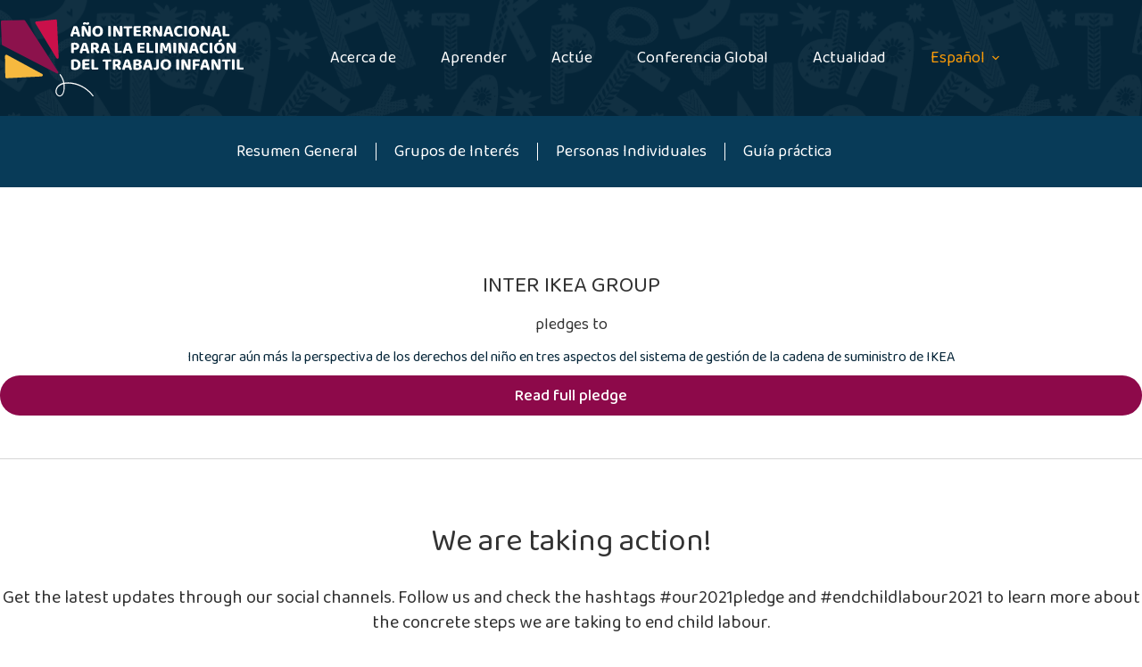

--- FILE ---
content_type: text/html; charset=UTF-8
request_url: https://endchildlabour2021.org/es/pledges/integrar-aun-mas-la-perspectiva-de-los-derechos-del-nino-en-tres-aspectos-del-sistema-de-gestion-de-la-cadena-de-suministro-de-ikea/
body_size: 18877
content:
<!doctype html>
<html lang="es-ES">
<head>
	
	<meta charset="UTF-8">
	<meta name="viewport" content="width=device-width, initial-scale=1, maximum-scale=5, viewport-fit=cover">
	<link rel="profile" href="https://gmpg.org/xfn/11">

	<meta name='robots' content='index, follow, max-image-preview:large, max-snippet:-1, max-video-preview:-1' />
	<style>img:is([sizes="auto" i], [sizes^="auto," i]) { contain-intrinsic-size: 3000px 1500px }</style>
	<link rel="alternate" href="https://endchildlabour2021.org/pledges/further-integrate-a-child-rights-focus-in-three-aspects-of-the-ikea-supply-chain-management-system/" hreflang="en" />
<link rel="alternate" href="https://endchildlabour2021.org/es/pledges/integrar-aun-mas-la-perspectiva-de-los-derechos-del-nino-en-tres-aspectos-del-sistema-de-gestion-de-la-cadena-de-suministro-de-ikea/" hreflang="es" />
<link rel="alternate" href="https://endchildlabour2021.org/fr/pledges/mettre-davantage-laccent-sur-les-droits-de-lenfant-dans-trois-aspects-du-systeme-de-gestion-de-la-chaine-dapprovisionnement-ikea/" hreflang="fr" />

	<!-- This site is optimized with the Yoast SEO plugin v25.7 - https://yoast.com/wordpress/plugins/seo/ -->
	<title>Integrar aún más la perspectiva de los derechos del niño en tres aspectos del sistema de gestión de la cadena de suministro de IKEA - International Year for the Elimination of Child Labour</title>
	<link rel="canonical" href="https://endchildlabour2021.org/es/pledges/integrar-aun-mas-la-perspectiva-de-los-derechos-del-nino-en-tres-aspectos-del-sistema-de-gestion-de-la-cadena-de-suministro-de-ikea/" />
	<meta property="og:locale" content="es_ES" />
	<meta property="og:locale:alternate" content="en_GB" />
	<meta property="og:locale:alternate" content="fr_FR" />
	<meta property="og:type" content="article" />
	<meta property="og:title" content="Integrar aún más la perspectiva de los derechos del niño en tres aspectos del sistema de gestión de la cadena de suministro de IKEA - International Year for the Elimination of Child Labour" />
	<meta property="og:url" content="https://endchildlabour2021.org/es/pledges/integrar-aun-mas-la-perspectiva-de-los-derechos-del-nino-en-tres-aspectos-del-sistema-de-gestion-de-la-cadena-de-suministro-de-ikea/" />
	<meta property="og:site_name" content="International Year for the Elimination of Child Labour" />
	<meta property="article:modified_time" content="2021-12-15T21:15:54+00:00" />
	<meta name="twitter:card" content="summary_large_image" />
	<script type="application/ld+json" class="yoast-schema-graph">{"@context":"https://schema.org","@graph":[{"@type":"WebPage","@id":"https://endchildlabour2021.org/es/pledges/integrar-aun-mas-la-perspectiva-de-los-derechos-del-nino-en-tres-aspectos-del-sistema-de-gestion-de-la-cadena-de-suministro-de-ikea/","url":"https://endchildlabour2021.org/es/pledges/integrar-aun-mas-la-perspectiva-de-los-derechos-del-nino-en-tres-aspectos-del-sistema-de-gestion-de-la-cadena-de-suministro-de-ikea/","name":"Integrar aún más la perspectiva de los derechos del niño en tres aspectos del sistema de gestión de la cadena de suministro de IKEA - International Year for the Elimination of Child Labour","isPartOf":{"@id":"https://endchildlabour2021.org/es/#website"},"datePublished":"2021-07-15T13:50:27+00:00","dateModified":"2021-12-15T21:15:54+00:00","breadcrumb":{"@id":"https://endchildlabour2021.org/es/pledges/integrar-aun-mas-la-perspectiva-de-los-derechos-del-nino-en-tres-aspectos-del-sistema-de-gestion-de-la-cadena-de-suministro-de-ikea/#breadcrumb"},"inLanguage":"es","potentialAction":[{"@type":"ReadAction","target":["https://endchildlabour2021.org/es/pledges/integrar-aun-mas-la-perspectiva-de-los-derechos-del-nino-en-tres-aspectos-del-sistema-de-gestion-de-la-cadena-de-suministro-de-ikea/"]}]},{"@type":"BreadcrumbList","@id":"https://endchildlabour2021.org/es/pledges/integrar-aun-mas-la-perspectiva-de-los-derechos-del-nino-en-tres-aspectos-del-sistema-de-gestion-de-la-cadena-de-suministro-de-ikea/#breadcrumb","itemListElement":[{"@type":"ListItem","position":1,"name":"Home","item":"https://endchildlabour2021.org/es/"},{"@type":"ListItem","position":2,"name":"Integrar aún más la perspectiva de los derechos del niño en tres aspectos del sistema de gestión de la cadena de suministro de IKEA"}]},{"@type":"WebSite","@id":"https://endchildlabour2021.org/es/#website","url":"https://endchildlabour2021.org/es/","name":"International Year for the Elimination of Child Labour","description":"#EndChildLabour2021","publisher":{"@id":"https://endchildlabour2021.org/es/#organization"},"potentialAction":[{"@type":"SearchAction","target":{"@type":"EntryPoint","urlTemplate":"https://endchildlabour2021.org/es/?s={search_term_string}"},"query-input":{"@type":"PropertyValueSpecification","valueRequired":true,"valueName":"search_term_string"}}],"inLanguage":"es"},{"@type":"Organization","@id":"https://endchildlabour2021.org/es/#organization","name":"International Year for the Elimination of Child Labour","url":"https://endchildlabour2021.org/es/","logo":{"@type":"ImageObject","inLanguage":"es","@id":"https://endchildlabour2021.org/es/#/schema/logo/image/","url":"https://endchildlabour2021.org/wp-content/uploads/2021/07/logo-colori-es.svg","contentUrl":"https://endchildlabour2021.org/wp-content/uploads/2021/07/logo-colori-es.svg","caption":"International Year for the Elimination of Child Labour"},"image":{"@id":"https://endchildlabour2021.org/es/#/schema/logo/image/"}}]}</script>
	<!-- / Yoast SEO plugin. -->


<link rel='dns-prefetch' href='//endchildlabour2021.org' />
<link rel='dns-prefetch' href='//www.googletagmanager.com' />
<link rel='dns-prefetch' href='//fonts.googleapis.com' />
<link rel="alternate" type="application/rss+xml" title="International Year for the Elimination of Child Labour &raquo; Feed" href="https://endchildlabour2021.org/es/feed/" />
<link rel="alternate" type="application/rss+xml" title="International Year for the Elimination of Child Labour &raquo; Feed de los comentarios" href="https://endchildlabour2021.org/es/comments/feed/" />
<link rel="alternate" type="application/rss+xml" title="International Year for the Elimination of Child Labour &raquo; Comentario Integrar aún más la perspectiva de los derechos del niño en tres aspectos del sistema de gestión de la cadena de suministro de IKEA del feed" href="https://endchildlabour2021.org/es/pledges/integrar-aun-mas-la-perspectiva-de-los-derechos-del-nino-en-tres-aspectos-del-sistema-de-gestion-de-la-cadena-de-suministro-de-ikea/feed/" />
<link rel='stylesheet' id='blocksy-dynamic-global-css' href='https://endchildlabour2021.org/wp-content/uploads/blocksy/css/global.css?ver=03705' media='all' />
<link rel='stylesheet' id='wp-block-library-css' href='https://endchildlabour2021.org/wp-includes/css/dist/block-library/style.min.css?ver=6.8.1' media='all' />
<style id='global-styles-inline-css'>
:root{--wp--preset--aspect-ratio--square: 1;--wp--preset--aspect-ratio--4-3: 4/3;--wp--preset--aspect-ratio--3-4: 3/4;--wp--preset--aspect-ratio--3-2: 3/2;--wp--preset--aspect-ratio--2-3: 2/3;--wp--preset--aspect-ratio--16-9: 16/9;--wp--preset--aspect-ratio--9-16: 9/16;--wp--preset--color--black: #000000;--wp--preset--color--cyan-bluish-gray: #abb8c3;--wp--preset--color--white: #ffffff;--wp--preset--color--pale-pink: #f78da7;--wp--preset--color--vivid-red: #cf2e2e;--wp--preset--color--luminous-vivid-orange: #ff6900;--wp--preset--color--luminous-vivid-amber: #fcb900;--wp--preset--color--light-green-cyan: #7bdcb5;--wp--preset--color--vivid-green-cyan: #00d084;--wp--preset--color--pale-cyan-blue: #8ed1fc;--wp--preset--color--vivid-cyan-blue: #0693e3;--wp--preset--color--vivid-purple: #9b51e0;--wp--preset--color--palette-color-1: var(--theme-palette-color-1, #fc9c08);--wp--preset--color--palette-color-2: var(--theme-palette-color-2, #ca0148);--wp--preset--color--palette-color-3: var(--theme-palette-color-3, #8d094a);--wp--preset--color--palette-color-4: var(--theme-palette-color-4, #146c77);--wp--preset--color--palette-color-5: var(--theme-palette-color-5, #052538);--wp--preset--color--palette-color-6: var(--theme-palette-color-6, #333333);--wp--preset--color--palette-color-7: var(--theme-palette-color-7, #083b58);--wp--preset--color--palette-color-8: var(--theme-palette-color-8, #ffffff);--wp--preset--color--palette-color-9: var(--theme-palette-color-9, CT_CSS_SKIP_RULE);--wp--preset--gradient--vivid-cyan-blue-to-vivid-purple: linear-gradient(135deg,rgba(6,147,227,1) 0%,rgb(155,81,224) 100%);--wp--preset--gradient--light-green-cyan-to-vivid-green-cyan: linear-gradient(135deg,rgb(122,220,180) 0%,rgb(0,208,130) 100%);--wp--preset--gradient--luminous-vivid-amber-to-luminous-vivid-orange: linear-gradient(135deg,rgba(252,185,0,1) 0%,rgba(255,105,0,1) 100%);--wp--preset--gradient--luminous-vivid-orange-to-vivid-red: linear-gradient(135deg,rgba(255,105,0,1) 0%,rgb(207,46,46) 100%);--wp--preset--gradient--very-light-gray-to-cyan-bluish-gray: linear-gradient(135deg,rgb(238,238,238) 0%,rgb(169,184,195) 100%);--wp--preset--gradient--cool-to-warm-spectrum: linear-gradient(135deg,rgb(74,234,220) 0%,rgb(151,120,209) 20%,rgb(207,42,186) 40%,rgb(238,44,130) 60%,rgb(251,105,98) 80%,rgb(254,248,76) 100%);--wp--preset--gradient--blush-light-purple: linear-gradient(135deg,rgb(255,206,236) 0%,rgb(152,150,240) 100%);--wp--preset--gradient--blush-bordeaux: linear-gradient(135deg,rgb(254,205,165) 0%,rgb(254,45,45) 50%,rgb(107,0,62) 100%);--wp--preset--gradient--luminous-dusk: linear-gradient(135deg,rgb(255,203,112) 0%,rgb(199,81,192) 50%,rgb(65,88,208) 100%);--wp--preset--gradient--pale-ocean: linear-gradient(135deg,rgb(255,245,203) 0%,rgb(182,227,212) 50%,rgb(51,167,181) 100%);--wp--preset--gradient--electric-grass: linear-gradient(135deg,rgb(202,248,128) 0%,rgb(113,206,126) 100%);--wp--preset--gradient--midnight: linear-gradient(135deg,rgb(2,3,129) 0%,rgb(40,116,252) 100%);--wp--preset--gradient--juicy-peach: linear-gradient(to right, #ffecd2 0%, #fcb69f 100%);--wp--preset--gradient--young-passion: linear-gradient(to right, #ff8177 0%, #ff867a 0%, #ff8c7f 21%, #f99185 52%, #cf556c 78%, #b12a5b 100%);--wp--preset--gradient--true-sunset: linear-gradient(to right, #fa709a 0%, #fee140 100%);--wp--preset--gradient--morpheus-den: linear-gradient(to top, #30cfd0 0%, #330867 100%);--wp--preset--gradient--plum-plate: linear-gradient(135deg, #667eea 0%, #764ba2 100%);--wp--preset--gradient--aqua-splash: linear-gradient(15deg, #13547a 0%, #80d0c7 100%);--wp--preset--gradient--love-kiss: linear-gradient(to top, #ff0844 0%, #ffb199 100%);--wp--preset--gradient--new-retrowave: linear-gradient(to top, #3b41c5 0%, #a981bb 49%, #ffc8a9 100%);--wp--preset--gradient--plum-bath: linear-gradient(to top, #cc208e 0%, #6713d2 100%);--wp--preset--gradient--high-flight: linear-gradient(to right, #0acffe 0%, #495aff 100%);--wp--preset--gradient--teen-party: linear-gradient(-225deg, #FF057C 0%, #8D0B93 50%, #321575 100%);--wp--preset--gradient--fabled-sunset: linear-gradient(-225deg, #231557 0%, #44107A 29%, #FF1361 67%, #FFF800 100%);--wp--preset--gradient--arielle-smile: radial-gradient(circle 248px at center, #16d9e3 0%, #30c7ec 47%, #46aef7 100%);--wp--preset--gradient--itmeo-branding: linear-gradient(180deg, #2af598 0%, #009efd 100%);--wp--preset--gradient--deep-blue: linear-gradient(to right, #6a11cb 0%, #2575fc 100%);--wp--preset--gradient--strong-bliss: linear-gradient(to right, #f78ca0 0%, #f9748f 19%, #fd868c 60%, #fe9a8b 100%);--wp--preset--gradient--sweet-period: linear-gradient(to top, #3f51b1 0%, #5a55ae 13%, #7b5fac 25%, #8f6aae 38%, #a86aa4 50%, #cc6b8e 62%, #f18271 75%, #f3a469 87%, #f7c978 100%);--wp--preset--gradient--purple-division: linear-gradient(to top, #7028e4 0%, #e5b2ca 100%);--wp--preset--gradient--cold-evening: linear-gradient(to top, #0c3483 0%, #a2b6df 100%, #6b8cce 100%, #a2b6df 100%);--wp--preset--gradient--mountain-rock: linear-gradient(to right, #868f96 0%, #596164 100%);--wp--preset--gradient--desert-hump: linear-gradient(to top, #c79081 0%, #dfa579 100%);--wp--preset--gradient--ethernal-constance: linear-gradient(to top, #09203f 0%, #537895 100%);--wp--preset--gradient--happy-memories: linear-gradient(-60deg, #ff5858 0%, #f09819 100%);--wp--preset--gradient--grown-early: linear-gradient(to top, #0ba360 0%, #3cba92 100%);--wp--preset--gradient--morning-salad: linear-gradient(-225deg, #B7F8DB 0%, #50A7C2 100%);--wp--preset--gradient--night-call: linear-gradient(-225deg, #AC32E4 0%, #7918F2 48%, #4801FF 100%);--wp--preset--gradient--mind-crawl: linear-gradient(-225deg, #473B7B 0%, #3584A7 51%, #30D2BE 100%);--wp--preset--gradient--angel-care: linear-gradient(-225deg, #FFE29F 0%, #FFA99F 48%, #FF719A 100%);--wp--preset--gradient--juicy-cake: linear-gradient(to top, #e14fad 0%, #f9d423 100%);--wp--preset--gradient--rich-metal: linear-gradient(to right, #d7d2cc 0%, #304352 100%);--wp--preset--gradient--mole-hall: linear-gradient(-20deg, #616161 0%, #9bc5c3 100%);--wp--preset--gradient--cloudy-knoxville: linear-gradient(120deg, #fdfbfb 0%, #ebedee 100%);--wp--preset--gradient--soft-grass: linear-gradient(to top, #c1dfc4 0%, #deecdd 100%);--wp--preset--gradient--saint-petersburg: linear-gradient(135deg, #f5f7fa 0%, #c3cfe2 100%);--wp--preset--gradient--everlasting-sky: linear-gradient(135deg, #fdfcfb 0%, #e2d1c3 100%);--wp--preset--gradient--kind-steel: linear-gradient(-20deg, #e9defa 0%, #fbfcdb 100%);--wp--preset--gradient--over-sun: linear-gradient(60deg, #abecd6 0%, #fbed96 100%);--wp--preset--gradient--premium-white: linear-gradient(to top, #d5d4d0 0%, #d5d4d0 1%, #eeeeec 31%, #efeeec 75%, #e9e9e7 100%);--wp--preset--gradient--clean-mirror: linear-gradient(45deg, #93a5cf 0%, #e4efe9 100%);--wp--preset--gradient--wild-apple: linear-gradient(to top, #d299c2 0%, #fef9d7 100%);--wp--preset--gradient--snow-again: linear-gradient(to top, #e6e9f0 0%, #eef1f5 100%);--wp--preset--gradient--confident-cloud: linear-gradient(to top, #dad4ec 0%, #dad4ec 1%, #f3e7e9 100%);--wp--preset--gradient--glass-water: linear-gradient(to top, #dfe9f3 0%, white 100%);--wp--preset--gradient--perfect-white: linear-gradient(-225deg, #E3FDF5 0%, #FFE6FA 100%);--wp--preset--font-size--small: 13px;--wp--preset--font-size--medium: 20px;--wp--preset--font-size--large: clamp(22px, 1.375rem + ((1vw - 3.2px) * 0.625), 30px);--wp--preset--font-size--x-large: clamp(30px, 1.875rem + ((1vw - 3.2px) * 1.563), 50px);--wp--preset--font-size--xx-large: clamp(45px, 2.813rem + ((1vw - 3.2px) * 2.734), 80px);--wp--preset--spacing--20: 0.44rem;--wp--preset--spacing--30: 0.67rem;--wp--preset--spacing--40: 1rem;--wp--preset--spacing--50: 1.5rem;--wp--preset--spacing--60: 2.25rem;--wp--preset--spacing--70: 3.38rem;--wp--preset--spacing--80: 5.06rem;--wp--preset--shadow--natural: 6px 6px 9px rgba(0, 0, 0, 0.2);--wp--preset--shadow--deep: 12px 12px 50px rgba(0, 0, 0, 0.4);--wp--preset--shadow--sharp: 6px 6px 0px rgba(0, 0, 0, 0.2);--wp--preset--shadow--outlined: 6px 6px 0px -3px rgba(255, 255, 255, 1), 6px 6px rgba(0, 0, 0, 1);--wp--preset--shadow--crisp: 6px 6px 0px rgba(0, 0, 0, 1);}:root { --wp--style--global--content-size: var(--theme-block-max-width);--wp--style--global--wide-size: var(--theme-block-wide-max-width); }:where(body) { margin: 0; }.wp-site-blocks > .alignleft { float: left; margin-right: 2em; }.wp-site-blocks > .alignright { float: right; margin-left: 2em; }.wp-site-blocks > .aligncenter { justify-content: center; margin-left: auto; margin-right: auto; }:where(.wp-site-blocks) > * { margin-block-start: var(--theme-content-spacing); margin-block-end: 0; }:where(.wp-site-blocks) > :first-child { margin-block-start: 0; }:where(.wp-site-blocks) > :last-child { margin-block-end: 0; }:root { --wp--style--block-gap: var(--theme-content-spacing); }:root :where(.is-layout-flow) > :first-child{margin-block-start: 0;}:root :where(.is-layout-flow) > :last-child{margin-block-end: 0;}:root :where(.is-layout-flow) > *{margin-block-start: var(--theme-content-spacing);margin-block-end: 0;}:root :where(.is-layout-constrained) > :first-child{margin-block-start: 0;}:root :where(.is-layout-constrained) > :last-child{margin-block-end: 0;}:root :where(.is-layout-constrained) > *{margin-block-start: var(--theme-content-spacing);margin-block-end: 0;}:root :where(.is-layout-flex){gap: var(--theme-content-spacing);}:root :where(.is-layout-grid){gap: var(--theme-content-spacing);}.is-layout-flow > .alignleft{float: left;margin-inline-start: 0;margin-inline-end: 2em;}.is-layout-flow > .alignright{float: right;margin-inline-start: 2em;margin-inline-end: 0;}.is-layout-flow > .aligncenter{margin-left: auto !important;margin-right: auto !important;}.is-layout-constrained > .alignleft{float: left;margin-inline-start: 0;margin-inline-end: 2em;}.is-layout-constrained > .alignright{float: right;margin-inline-start: 2em;margin-inline-end: 0;}.is-layout-constrained > .aligncenter{margin-left: auto !important;margin-right: auto !important;}.is-layout-constrained > :where(:not(.alignleft):not(.alignright):not(.alignfull)){max-width: var(--wp--style--global--content-size);margin-left: auto !important;margin-right: auto !important;}.is-layout-constrained > .alignwide{max-width: var(--wp--style--global--wide-size);}body .is-layout-flex{display: flex;}.is-layout-flex{flex-wrap: wrap;align-items: center;}.is-layout-flex > :is(*, div){margin: 0;}body .is-layout-grid{display: grid;}.is-layout-grid > :is(*, div){margin: 0;}body{padding-top: 0px;padding-right: 0px;padding-bottom: 0px;padding-left: 0px;}.has-black-color{color: var(--wp--preset--color--black) !important;}.has-cyan-bluish-gray-color{color: var(--wp--preset--color--cyan-bluish-gray) !important;}.has-white-color{color: var(--wp--preset--color--white) !important;}.has-pale-pink-color{color: var(--wp--preset--color--pale-pink) !important;}.has-vivid-red-color{color: var(--wp--preset--color--vivid-red) !important;}.has-luminous-vivid-orange-color{color: var(--wp--preset--color--luminous-vivid-orange) !important;}.has-luminous-vivid-amber-color{color: var(--wp--preset--color--luminous-vivid-amber) !important;}.has-light-green-cyan-color{color: var(--wp--preset--color--light-green-cyan) !important;}.has-vivid-green-cyan-color{color: var(--wp--preset--color--vivid-green-cyan) !important;}.has-pale-cyan-blue-color{color: var(--wp--preset--color--pale-cyan-blue) !important;}.has-vivid-cyan-blue-color{color: var(--wp--preset--color--vivid-cyan-blue) !important;}.has-vivid-purple-color{color: var(--wp--preset--color--vivid-purple) !important;}.has-palette-color-1-color{color: var(--wp--preset--color--palette-color-1) !important;}.has-palette-color-2-color{color: var(--wp--preset--color--palette-color-2) !important;}.has-palette-color-3-color{color: var(--wp--preset--color--palette-color-3) !important;}.has-palette-color-4-color{color: var(--wp--preset--color--palette-color-4) !important;}.has-palette-color-5-color{color: var(--wp--preset--color--palette-color-5) !important;}.has-palette-color-6-color{color: var(--wp--preset--color--palette-color-6) !important;}.has-palette-color-7-color{color: var(--wp--preset--color--palette-color-7) !important;}.has-palette-color-8-color{color: var(--wp--preset--color--palette-color-8) !important;}.has-palette-color-9-color{color: var(--wp--preset--color--palette-color-9) !important;}.has-black-background-color{background-color: var(--wp--preset--color--black) !important;}.has-cyan-bluish-gray-background-color{background-color: var(--wp--preset--color--cyan-bluish-gray) !important;}.has-white-background-color{background-color: var(--wp--preset--color--white) !important;}.has-pale-pink-background-color{background-color: var(--wp--preset--color--pale-pink) !important;}.has-vivid-red-background-color{background-color: var(--wp--preset--color--vivid-red) !important;}.has-luminous-vivid-orange-background-color{background-color: var(--wp--preset--color--luminous-vivid-orange) !important;}.has-luminous-vivid-amber-background-color{background-color: var(--wp--preset--color--luminous-vivid-amber) !important;}.has-light-green-cyan-background-color{background-color: var(--wp--preset--color--light-green-cyan) !important;}.has-vivid-green-cyan-background-color{background-color: var(--wp--preset--color--vivid-green-cyan) !important;}.has-pale-cyan-blue-background-color{background-color: var(--wp--preset--color--pale-cyan-blue) !important;}.has-vivid-cyan-blue-background-color{background-color: var(--wp--preset--color--vivid-cyan-blue) !important;}.has-vivid-purple-background-color{background-color: var(--wp--preset--color--vivid-purple) !important;}.has-palette-color-1-background-color{background-color: var(--wp--preset--color--palette-color-1) !important;}.has-palette-color-2-background-color{background-color: var(--wp--preset--color--palette-color-2) !important;}.has-palette-color-3-background-color{background-color: var(--wp--preset--color--palette-color-3) !important;}.has-palette-color-4-background-color{background-color: var(--wp--preset--color--palette-color-4) !important;}.has-palette-color-5-background-color{background-color: var(--wp--preset--color--palette-color-5) !important;}.has-palette-color-6-background-color{background-color: var(--wp--preset--color--palette-color-6) !important;}.has-palette-color-7-background-color{background-color: var(--wp--preset--color--palette-color-7) !important;}.has-palette-color-8-background-color{background-color: var(--wp--preset--color--palette-color-8) !important;}.has-palette-color-9-background-color{background-color: var(--wp--preset--color--palette-color-9) !important;}.has-black-border-color{border-color: var(--wp--preset--color--black) !important;}.has-cyan-bluish-gray-border-color{border-color: var(--wp--preset--color--cyan-bluish-gray) !important;}.has-white-border-color{border-color: var(--wp--preset--color--white) !important;}.has-pale-pink-border-color{border-color: var(--wp--preset--color--pale-pink) !important;}.has-vivid-red-border-color{border-color: var(--wp--preset--color--vivid-red) !important;}.has-luminous-vivid-orange-border-color{border-color: var(--wp--preset--color--luminous-vivid-orange) !important;}.has-luminous-vivid-amber-border-color{border-color: var(--wp--preset--color--luminous-vivid-amber) !important;}.has-light-green-cyan-border-color{border-color: var(--wp--preset--color--light-green-cyan) !important;}.has-vivid-green-cyan-border-color{border-color: var(--wp--preset--color--vivid-green-cyan) !important;}.has-pale-cyan-blue-border-color{border-color: var(--wp--preset--color--pale-cyan-blue) !important;}.has-vivid-cyan-blue-border-color{border-color: var(--wp--preset--color--vivid-cyan-blue) !important;}.has-vivid-purple-border-color{border-color: var(--wp--preset--color--vivid-purple) !important;}.has-palette-color-1-border-color{border-color: var(--wp--preset--color--palette-color-1) !important;}.has-palette-color-2-border-color{border-color: var(--wp--preset--color--palette-color-2) !important;}.has-palette-color-3-border-color{border-color: var(--wp--preset--color--palette-color-3) !important;}.has-palette-color-4-border-color{border-color: var(--wp--preset--color--palette-color-4) !important;}.has-palette-color-5-border-color{border-color: var(--wp--preset--color--palette-color-5) !important;}.has-palette-color-6-border-color{border-color: var(--wp--preset--color--palette-color-6) !important;}.has-palette-color-7-border-color{border-color: var(--wp--preset--color--palette-color-7) !important;}.has-palette-color-8-border-color{border-color: var(--wp--preset--color--palette-color-8) !important;}.has-palette-color-9-border-color{border-color: var(--wp--preset--color--palette-color-9) !important;}.has-vivid-cyan-blue-to-vivid-purple-gradient-background{background: var(--wp--preset--gradient--vivid-cyan-blue-to-vivid-purple) !important;}.has-light-green-cyan-to-vivid-green-cyan-gradient-background{background: var(--wp--preset--gradient--light-green-cyan-to-vivid-green-cyan) !important;}.has-luminous-vivid-amber-to-luminous-vivid-orange-gradient-background{background: var(--wp--preset--gradient--luminous-vivid-amber-to-luminous-vivid-orange) !important;}.has-luminous-vivid-orange-to-vivid-red-gradient-background{background: var(--wp--preset--gradient--luminous-vivid-orange-to-vivid-red) !important;}.has-very-light-gray-to-cyan-bluish-gray-gradient-background{background: var(--wp--preset--gradient--very-light-gray-to-cyan-bluish-gray) !important;}.has-cool-to-warm-spectrum-gradient-background{background: var(--wp--preset--gradient--cool-to-warm-spectrum) !important;}.has-blush-light-purple-gradient-background{background: var(--wp--preset--gradient--blush-light-purple) !important;}.has-blush-bordeaux-gradient-background{background: var(--wp--preset--gradient--blush-bordeaux) !important;}.has-luminous-dusk-gradient-background{background: var(--wp--preset--gradient--luminous-dusk) !important;}.has-pale-ocean-gradient-background{background: var(--wp--preset--gradient--pale-ocean) !important;}.has-electric-grass-gradient-background{background: var(--wp--preset--gradient--electric-grass) !important;}.has-midnight-gradient-background{background: var(--wp--preset--gradient--midnight) !important;}.has-juicy-peach-gradient-background{background: var(--wp--preset--gradient--juicy-peach) !important;}.has-young-passion-gradient-background{background: var(--wp--preset--gradient--young-passion) !important;}.has-true-sunset-gradient-background{background: var(--wp--preset--gradient--true-sunset) !important;}.has-morpheus-den-gradient-background{background: var(--wp--preset--gradient--morpheus-den) !important;}.has-plum-plate-gradient-background{background: var(--wp--preset--gradient--plum-plate) !important;}.has-aqua-splash-gradient-background{background: var(--wp--preset--gradient--aqua-splash) !important;}.has-love-kiss-gradient-background{background: var(--wp--preset--gradient--love-kiss) !important;}.has-new-retrowave-gradient-background{background: var(--wp--preset--gradient--new-retrowave) !important;}.has-plum-bath-gradient-background{background: var(--wp--preset--gradient--plum-bath) !important;}.has-high-flight-gradient-background{background: var(--wp--preset--gradient--high-flight) !important;}.has-teen-party-gradient-background{background: var(--wp--preset--gradient--teen-party) !important;}.has-fabled-sunset-gradient-background{background: var(--wp--preset--gradient--fabled-sunset) !important;}.has-arielle-smile-gradient-background{background: var(--wp--preset--gradient--arielle-smile) !important;}.has-itmeo-branding-gradient-background{background: var(--wp--preset--gradient--itmeo-branding) !important;}.has-deep-blue-gradient-background{background: var(--wp--preset--gradient--deep-blue) !important;}.has-strong-bliss-gradient-background{background: var(--wp--preset--gradient--strong-bliss) !important;}.has-sweet-period-gradient-background{background: var(--wp--preset--gradient--sweet-period) !important;}.has-purple-division-gradient-background{background: var(--wp--preset--gradient--purple-division) !important;}.has-cold-evening-gradient-background{background: var(--wp--preset--gradient--cold-evening) !important;}.has-mountain-rock-gradient-background{background: var(--wp--preset--gradient--mountain-rock) !important;}.has-desert-hump-gradient-background{background: var(--wp--preset--gradient--desert-hump) !important;}.has-ethernal-constance-gradient-background{background: var(--wp--preset--gradient--ethernal-constance) !important;}.has-happy-memories-gradient-background{background: var(--wp--preset--gradient--happy-memories) !important;}.has-grown-early-gradient-background{background: var(--wp--preset--gradient--grown-early) !important;}.has-morning-salad-gradient-background{background: var(--wp--preset--gradient--morning-salad) !important;}.has-night-call-gradient-background{background: var(--wp--preset--gradient--night-call) !important;}.has-mind-crawl-gradient-background{background: var(--wp--preset--gradient--mind-crawl) !important;}.has-angel-care-gradient-background{background: var(--wp--preset--gradient--angel-care) !important;}.has-juicy-cake-gradient-background{background: var(--wp--preset--gradient--juicy-cake) !important;}.has-rich-metal-gradient-background{background: var(--wp--preset--gradient--rich-metal) !important;}.has-mole-hall-gradient-background{background: var(--wp--preset--gradient--mole-hall) !important;}.has-cloudy-knoxville-gradient-background{background: var(--wp--preset--gradient--cloudy-knoxville) !important;}.has-soft-grass-gradient-background{background: var(--wp--preset--gradient--soft-grass) !important;}.has-saint-petersburg-gradient-background{background: var(--wp--preset--gradient--saint-petersburg) !important;}.has-everlasting-sky-gradient-background{background: var(--wp--preset--gradient--everlasting-sky) !important;}.has-kind-steel-gradient-background{background: var(--wp--preset--gradient--kind-steel) !important;}.has-over-sun-gradient-background{background: var(--wp--preset--gradient--over-sun) !important;}.has-premium-white-gradient-background{background: var(--wp--preset--gradient--premium-white) !important;}.has-clean-mirror-gradient-background{background: var(--wp--preset--gradient--clean-mirror) !important;}.has-wild-apple-gradient-background{background: var(--wp--preset--gradient--wild-apple) !important;}.has-snow-again-gradient-background{background: var(--wp--preset--gradient--snow-again) !important;}.has-confident-cloud-gradient-background{background: var(--wp--preset--gradient--confident-cloud) !important;}.has-glass-water-gradient-background{background: var(--wp--preset--gradient--glass-water) !important;}.has-perfect-white-gradient-background{background: var(--wp--preset--gradient--perfect-white) !important;}.has-small-font-size{font-size: var(--wp--preset--font-size--small) !important;}.has-medium-font-size{font-size: var(--wp--preset--font-size--medium) !important;}.has-large-font-size{font-size: var(--wp--preset--font-size--large) !important;}.has-x-large-font-size{font-size: var(--wp--preset--font-size--x-large) !important;}.has-xx-large-font-size{font-size: var(--wp--preset--font-size--xx-large) !important;}
:root :where(.wp-block-pullquote){font-size: clamp(0.984em, 0.984rem + ((1vw - 0.2em) * 0.645), 1.5em);line-height: 1.6;}
</style>
<link rel='stylesheet' id='ctf_styles-css' href='https://endchildlabour2021.org/wp-content/plugins/custom-twitter-feeds/css/ctf-styles.min.css?ver=2.3.1' media='all' />
<link rel='stylesheet' id='infowp-css' href='https://endchildlabour2021.org/wp-content/plugins/infowp/public/css/infowp-public.css?ver=2.1.0' media='all' />
<link rel='stylesheet' id='quiz-maker-css' href='https://endchildlabour2021.org/wp-content/plugins/quiz-maker/public/css/quiz-maker-public.css?ver=6.7.0.50' media='all' />
<link rel='stylesheet' id='wpsm_tabs_pro_font-icon-picker-glyphicon_style-css' href='https://endchildlabour2021.org/wp-content/plugins/tabs-pro/assets/css/mul-type-icon-picker/picker/glyphicon.css?ver=6.8.1' media='all' />
<link rel='stylesheet' id='wpsm_tabs_pro_font-icon-picker-dashicons_style-css' href='https://endchildlabour2021.org/wp-content/plugins/tabs-pro/assets/css/mul-type-icon-picker/picker/dashicons.css?ver=6.8.1' media='all' />
<link rel='stylesheet' id='wpsm_tabs_pro-font-awesome-front-css' href='https://endchildlabour2021.org/wp-content/plugins/tabs-pro/assets/css/font-awesome/css/font-awesome.min.css?ver=6.8.1' media='all' />
<link rel='stylesheet' id='wpsm_tabs_pro_bootstrap-front-css' href='https://endchildlabour2021.org/wp-content/plugins/tabs-pro/assets/css/bootstrap-front.css?ver=6.8.1' media='all' />
<link rel='stylesheet' id='wpsm_tabs_pro_animate-css' href='https://endchildlabour2021.org/wp-content/plugins/tabs-pro/assets/css/animate.css?ver=6.8.1' media='all' />
<link rel='stylesheet' id='wpsm_tabs_pro_scrollbar_style-css' href='https://endchildlabour2021.org/wp-content/plugins/tabs-pro/assets/css/scrollbar/jquery.mCustomScrollbar.css?ver=6.8.1' media='all' />
<style id='wpxpo-global-style-inline-css'>
:root {
			--preset-color1: #037fff;
			--preset-color2: #026fe0;
			--preset-color3: #071323;
			--preset-color4: #132133;
			--preset-color5: #34495e;
			--preset-color6: #787676;
			--preset-color7: #f0f2f3;
			--preset-color8: #f8f9fa;
			--preset-color9: #ffffff;
		}{}
</style>
<style id='ultp-preset-colors-style-inline-css'>
:root { --postx_preset_Base_1_color: #f4f4ff; --postx_preset_Base_2_color: #dddff8; --postx_preset_Base_3_color: #B4B4D6; --postx_preset_Primary_color: #3323f0; --postx_preset_Secondary_color: #4a5fff; --postx_preset_Tertiary_color: #FFFFFF; --postx_preset_Contrast_3_color: #545472; --postx_preset_Contrast_2_color: #262657; --postx_preset_Contrast_1_color: #10102e; --postx_preset_Over_Primary_color: #ffffff;  }
</style>
<style id='ultp-preset-gradient-style-inline-css'>
:root { --postx_preset_Primary_to_Secondary_to_Right_gradient: linear-gradient(90deg, var(--postx_preset_Primary_color) 0%, var(--postx_preset_Secondary_color) 100%); --postx_preset_Primary_to_Secondary_to_Bottom_gradient: linear-gradient(180deg, var(--postx_preset_Primary_color) 0%, var(--postx_preset_Secondary_color) 100%); --postx_preset_Secondary_to_Primary_to_Right_gradient: linear-gradient(90deg, var(--postx_preset_Secondary_color) 0%, var(--postx_preset_Primary_color) 100%); --postx_preset_Secondary_to_Primary_to_Bottom_gradient: linear-gradient(180deg, var(--postx_preset_Secondary_color) 0%, var(--postx_preset_Primary_color) 100%); --postx_preset_Cold_Evening_gradient: linear-gradient(0deg, rgb(12, 52, 131) 0%, rgb(162, 182, 223) 100%, rgb(107, 140, 206) 100%, rgb(162, 182, 223) 100%); --postx_preset_Purple_Division_gradient: linear-gradient(0deg, rgb(112, 40, 228) 0%, rgb(229, 178, 202) 100%); --postx_preset_Over_Sun_gradient: linear-gradient(60deg, rgb(171, 236, 214) 0%, rgb(251, 237, 150) 100%); --postx_preset_Morning_Salad_gradient: linear-gradient(-255deg, rgb(183, 248, 219) 0%, rgb(80, 167, 194) 100%); --postx_preset_Fabled_Sunset_gradient: linear-gradient(-270deg, rgb(35, 21, 87) 0%, rgb(68, 16, 122) 29%, rgb(255, 19, 97) 67%, rgb(255, 248, 0) 100%);  }
</style>
<style id='ultp-preset-typo-style-inline-css'>
:root { --postx_preset_Heading_typo_font_family: Helvetica; --postx_preset_Heading_typo_font_family_type: sans-serif; --postx_preset_Heading_typo_font_weight: 600; --postx_preset_Heading_typo_text_transform: capitalize; --postx_preset_Body_and_Others_typo_font_family: Helvetica; --postx_preset_Body_and_Others_typo_font_family_type: sans-serif; --postx_preset_Body_and_Others_typo_font_weight: 400; --postx_preset_Body_and_Others_typo_text_transform: lowercase; --postx_preset_body_typo_font_size_lg: 16px; --postx_preset_paragraph_1_typo_font_size_lg: 12px; --postx_preset_paragraph_2_typo_font_size_lg: 12px; --postx_preset_paragraph_3_typo_font_size_lg: 12px; --postx_preset_heading_h1_typo_font_size_lg: 42px; --postx_preset_heading_h2_typo_font_size_lg: 36px; --postx_preset_heading_h3_typo_font_size_lg: 30px; --postx_preset_heading_h4_typo_font_size_lg: 24px; --postx_preset_heading_h5_typo_font_size_lg: 20px; --postx_preset_heading_h6_typo_font_size_lg: 16px; }
</style>
<link rel='stylesheet' id='grids-frontend-css' href='https://endchildlabour2021.org/wp-content/plugins/grids/assets/css/frontend.css?ver=1.3.10' media='all' />
<link rel='stylesheet' id='ct-main-styles-css' href='https://endchildlabour2021.org/wp-content/themes/blocksy/static/bundle/main.min.css?ver=2.1.0' media='all' />
<link rel='stylesheet' id='childlabour-style-css' href='https://endchildlabour2021.org/wp-content/themes/childlabour-theme/style.css?ver=6.8.1' media='all' />
<link rel='stylesheet' id='childlabour-style-old-css' href='https://endchildlabour2021.org/wp-content/themes/childlabour-theme/style-old.css?ver=6.8.1' media='all' />
<link rel='stylesheet' id='blocksy-fonts-font-source-google-css' href='https://fonts.googleapis.com/css2?family=Baloo%202:wght@400;500;600;700;800&#038;family=Satisfy:wght@400&#038;family=Zhi%20Mang%20Xing:wght@400&#038;display=swap' media='all' />
<link rel='stylesheet' id='ct-page-title-styles-css' href='https://endchildlabour2021.org/wp-content/themes/blocksy/static/bundle/page-title.min.css?ver=2.1.0' media='all' />
<link rel='stylesheet' id='ct-comments-styles-css' href='https://endchildlabour2021.org/wp-content/themes/blocksy/static/bundle/comments.min.css?ver=2.1.0' media='all' />
<link rel='stylesheet' id='ct-wpforms-styles-css' href='https://endchildlabour2021.org/wp-content/themes/blocksy/static/bundle/wpforms.min.css?ver=2.1.0' media='all' />
<link rel='stylesheet' id='wpdreams-asl-basic-css' href='https://endchildlabour2021.org/wp-content/plugins/ajax-search-lite/css/style.basic.css?ver=4.13.1' media='all' />
<link rel='stylesheet' id='wpdreams-asl-instance-css' href='https://endchildlabour2021.org/wp-content/plugins/ajax-search-lite/css/style-curvy-black.css?ver=4.13.1' media='all' />
<link rel='stylesheet' id='font-awesome-css' href='https://endchildlabour2021.org/wp-content/plugins/popup-anything-on-click/assets/css/font-awesome.min.css?ver=2.8.8' media='all' />
<link rel='stylesheet' id='popupaoc-public-style-css' href='https://endchildlabour2021.org/wp-content/plugins/popup-anything-on-click/assets/css/popupaoc-public.css?ver=2.8.8' media='all' />
<script src="https://endchildlabour2021.org/wp-includes/js/jquery/jquery.min.js?ver=3.7.1" id="jquery-core-js"></script>
<script src="https://endchildlabour2021.org/wp-includes/js/jquery/jquery-migrate.min.js?ver=3.4.1" id="jquery-migrate-js"></script>
<script src="https://endchildlabour2021.org/wp-content/plugins/infowp/public/js/infowp-public.js?ver=2.1.0" id="infowp-js"></script>
<script src="https://endchildlabour2021.org/wp-content/plugins/tabs-pro/assets/js/bootstrap-tabcollapse.js?ver=6.8.1" id="wpsm_tabs_pro_bootstrap-collapse-front-js"></script>
<script src="https://endchildlabour2021.org/wp-content/plugins/tabs-pro/assets/js/scrollbar/jquery.mCustomScrollbar.concat.min.js?ver=6.8.1" id="wpsm_tabs_pro_scrollbar_script-js"></script>

<!-- Google tag (gtag.js) snippet added by Site Kit -->
<!-- Google Analytics snippet added by Site Kit -->
<script src="https://www.googletagmanager.com/gtag/js?id=G-122RFB243N" id="google_gtagjs-js" async></script>
<script id="google_gtagjs-js-after">
window.dataLayer = window.dataLayer || [];function gtag(){dataLayer.push(arguments);}
gtag("set","linker",{"domains":["endchildlabour2021.org"]});
gtag("js", new Date());
gtag("set", "developer_id.dZTNiMT", true);
gtag("config", "G-122RFB243N");
 window._googlesitekit = window._googlesitekit || {}; window._googlesitekit.throttledEvents = []; window._googlesitekit.gtagEvent = (name, data) => { var key = JSON.stringify( { name, data } ); if ( !! window._googlesitekit.throttledEvents[ key ] ) { return; } window._googlesitekit.throttledEvents[ key ] = true; setTimeout( () => { delete window._googlesitekit.throttledEvents[ key ]; }, 5 ); gtag( "event", name, { ...data, event_source: "site-kit" } ); };
</script>
<link rel="https://api.w.org/" href="https://endchildlabour2021.org/wp-json/" /><link rel="alternate" title="JSON" type="application/json" href="https://endchildlabour2021.org/wp-json/wp/v2/cl-pledges/9240" /><link rel="alternate" title="oEmbed (JSON)" type="application/json+oembed" href="https://endchildlabour2021.org/wp-json/oembed/1.0/embed?url=https%3A%2F%2Fendchildlabour2021.org%2Fes%2Fpledges%2Fintegrar-aun-mas-la-perspectiva-de-los-derechos-del-nino-en-tres-aspectos-del-sistema-de-gestion-de-la-cadena-de-suministro-de-ikea%2F" />
<link rel="alternate" title="oEmbed (XML)" type="text/xml+oembed" href="https://endchildlabour2021.org/wp-json/oembed/1.0/embed?url=https%3A%2F%2Fendchildlabour2021.org%2Fes%2Fpledges%2Fintegrar-aun-mas-la-perspectiva-de-los-derechos-del-nino-en-tres-aspectos-del-sistema-de-gestion-de-la-cadena-de-suministro-de-ikea%2F&#038;format=xml" />
<meta name="generator" content="Site Kit by Google 1.159.0" /><noscript><link rel='stylesheet' href='https://endchildlabour2021.org/wp-content/themes/blocksy/static/bundle/no-scripts.min.css' type='text/css'></noscript>
				<link rel="preconnect" href="https://fonts.gstatic.com" crossorigin />
				<link rel="preload" as="style" href="//fonts.googleapis.com/css?family=Open+Sans&display=swap" />
				<link rel="stylesheet" href="//fonts.googleapis.com/css?family=Open+Sans&display=swap" media="all" />
				
<!-- Google Tag Manager snippet added by Site Kit -->
<script>
			( function( w, d, s, l, i ) {
				w[l] = w[l] || [];
				w[l].push( {'gtm.start': new Date().getTime(), event: 'gtm.js'} );
				var f = d.getElementsByTagName( s )[0],
					j = d.createElement( s ), dl = l != 'dataLayer' ? '&l=' + l : '';
				j.async = true;
				j.src = 'https://www.googletagmanager.com/gtm.js?id=' + i + dl;
				f.parentNode.insertBefore( j, f );
			} )( window, document, 'script', 'dataLayer', 'GTM-5HX93PBC' );
			
</script>

<!-- End Google Tag Manager snippet added by Site Kit -->
			            <style>
				            
					div[id*='ajaxsearchlitesettings'].searchsettings .asl_option_inner label {
						font-size: 0px !important;
						color: rgba(0, 0, 0, 0);
					}
					div[id*='ajaxsearchlitesettings'].searchsettings .asl_option_inner label:after {
						font-size: 11px !important;
						position: absolute;
						top: 0;
						left: 0;
						z-index: 1;
					}
					.asl_w_container {
						width: 100%;
						margin: 0px 0px 0px 0px;
						min-width: 200px;
					}
					div[id*='ajaxsearchlite'].asl_m {
						width: 100%;
					}
					div[id*='ajaxsearchliteres'].wpdreams_asl_results div.resdrg span.highlighted {
						font-weight: bold;
						color: rgba(217, 49, 43, 1);
						background-color: rgba(238, 238, 238, 1);
					}
					div[id*='ajaxsearchliteres'].wpdreams_asl_results .results img.asl_image {
						width: 70px;
						height: 70px;
						object-fit: cover;
					}
					div[id*='ajaxsearchlite'].asl_r .results {
						max-height: none;
					}
					div[id*='ajaxsearchlite'].asl_r {
						position: absolute;
					}
				
						div.asl_r.asl_w.vertical .results .item::after {
							display: block;
							position: absolute;
							bottom: 0;
							content: '';
							height: 1px;
							width: 100%;
							background: #D8D8D8;
						}
						div.asl_r.asl_w.vertical .results .item.asl_last_item::after {
							display: none;
						}
								            </style>
			            <link rel="icon" href="https://endchildlabour2021.org/wp-content/uploads/2020/12/cropped-favicon-32x32.png" sizes="32x32" />
<link rel="icon" href="https://endchildlabour2021.org/wp-content/uploads/2020/12/cropped-favicon-192x192.png" sizes="192x192" />
<link rel="apple-touch-icon" href="https://endchildlabour2021.org/wp-content/uploads/2020/12/cropped-favicon-180x180.png" />
<meta name="msapplication-TileImage" content="https://endchildlabour2021.org/wp-content/uploads/2020/12/cropped-favicon-270x270.png" />
		<style id="wp-custom-css">
			ol.list-inline {
    display: flex;
    justify-content: center;
    align-content: space-between;
    gap: 50px;
	margin-bottom: 0px;
}

ol.list-inline {
    font-family: 'Baloo 2';
    font-size: 20px;
}

ul.entry-meta {
    font-family: 'Baloo 2';
}

a.entry-button.ct-button {
    font-family: 'Baloo 2';
}
h2.entry-title {
    margin-bottom: 10px !important;
}

ol {
    font-family: 'Baloo 2';
}

.regional_icon:hover {
    transform: scale(1.1);
}

h5.globalconference {
    margin-top: 0px !important;
}

h3.globalconference {
    margin-bottom: 10px !important;
}


@media only screen and (max-width: 1024px){
.regional_grid.grids-s-w_i {
	grid-template-columns: fit-content(0%) !important;
}

	.regional_icon img.uagb-ifb-img-src {
    width: 110px !important;
}
}

:root {
    --paletteColor1: #fc9c08;
    --paletteColor2: #ca0148;
    --paletteColor3: #8d094a;
    --paletteColor4: #146c77;
    --paletteColor5: #052538;
    --paletteColor6: #333333;
    --paletteColor7: #083b58;
    --paletteColor8: #ffffff;
		}{}		</style>
			</head>


<body class="wp-singular cl-pledges-template-default single single-cl-pledges postid-9240 wp-custom-logo wp-embed-responsive wp-theme-blocksy wp-child-theme-childlabour-theme sp-easy-accordion-enabled postx-page" data-link="type-1" data-prefix="cl-pledges_single" data-header="type-1" data-footer="type-1" itemscope="itemscope" itemtype="https://schema.org/Blog">

		<!-- Google Tag Manager (noscript) snippet added by Site Kit -->
		<noscript>
			<iframe src="https://www.googletagmanager.com/ns.html?id=GTM-5HX93PBC" height="0" width="0" style="display:none;visibility:hidden"></iframe>
		</noscript>
		<!-- End Google Tag Manager (noscript) snippet added by Site Kit -->
		<a class="skip-link screen-reader-text" href="#main">Saltar al contenido</a><div class="ct-drawer-canvas" data-location="start"><div id="offcanvas" class="ct-panel ct-header" data-behaviour="modal" role="dialog" aria-label="Offcanvas modal" tabindex="-1" inert="">
		<div class="ct-panel-actions">
			
			<button class="ct-toggle-close" data-type="type-1" aria-label="Close drawer">
				<svg class="ct-icon" width="12" height="12" viewBox="0 0 15 15"><path d="M1 15a1 1 0 01-.71-.29 1 1 0 010-1.41l5.8-5.8-5.8-5.8A1 1 0 011.7.29l5.8 5.8 5.8-5.8a1 1 0 011.41 1.41l-5.8 5.8 5.8 5.8a1 1 0 01-1.41 1.41l-5.8-5.8-5.8 5.8A1 1 0 011 15z"/></svg>
			</button>
		</div>
		<div class="ct-panel-content" data-device="desktop"><div class="ct-panel-content-inner"></div></div><div class="ct-panel-content" data-device="mobile"><div class="ct-panel-content-inner">
<div
	class="ct-header-text "
	data-id="text">
	<div class="entry-content is-layout-flow">
		<p><img class="alignnone size-medium wp-image-3058" src="/wp-content/uploads/2021/05/logo-colori.svg" alt="" width="300" height="96" /></p>	</div>
</div>

<nav
	class="mobile-menu menu-container has-submenu"
	data-id="mobile-menu" data-interaction="click" data-toggle-type="type-1" data-submenu-dots="yes"	aria-label="menu-mobile">

	<ul id="menu-mobile-es" class=""><li id="menu-item-8477" class="menu-item menu-item-type-post_type menu-item-object-page menu-item-has-children menu-item-8477"><span class="ct-sub-menu-parent"><a href="https://endchildlabour2021.org/es/resumen-general/" class="ct-menu-link">Resumen General</a><button class="ct-toggle-dropdown-mobile" aria-label="Expand dropdown menu" aria-haspopup="true" aria-expanded="false"><svg class="ct-icon toggle-icon-2" width="15" height="15" viewBox="0 0 15 15"><path d="M14.1,6.6H8.4V0.9C8.4,0.4,8,0,7.5,0S6.6,0.4,6.6,0.9v5.7H0.9C0.4,6.6,0,7,0,7.5s0.4,0.9,0.9,0.9h5.7v5.7C6.6,14.6,7,15,7.5,15s0.9-0.4,0.9-0.9V8.4h5.7C14.6,8.4,15,8,15,7.5S14.6,6.6,14.1,6.6z"/></svg></button></span>
<ul class="sub-menu">
	<li id="menu-item-8476" class="menu-item menu-item-type-post_type menu-item-object-page menu-item-8476"><a href="https://endchildlabour2021.org/es/historia/" class="ct-menu-link">Historia</a></li>
	<li id="menu-item-8475" class="menu-item menu-item-type-post_type menu-item-object-page menu-item-8475"><a href="https://endchildlabour2021.org/es/estrategia/" class="ct-menu-link">Estrategia</a></li>
	<li id="menu-item-8463" class="menu-item menu-item-type-post_type menu-item-object-page menu-item-8463"><a href="https://endchildlabour2021.org/es/preguntas-frecuentes/" class="ct-menu-link">Preguntas Frecuentes</a></li>
</ul>
</li>
<li id="menu-item-8474" class="menu-item menu-item-type-post_type menu-item-object-page menu-item-has-children menu-item-8474"><span class="ct-sub-menu-parent"><a href="https://endchildlabour2021.org/es/trabajo-infantil/" class="ct-menu-link">Aprender</a><button class="ct-toggle-dropdown-mobile" aria-label="Expand dropdown menu" aria-haspopup="true" aria-expanded="false"><svg class="ct-icon toggle-icon-2" width="15" height="15" viewBox="0 0 15 15"><path d="M14.1,6.6H8.4V0.9C8.4,0.4,8,0,7.5,0S6.6,0.4,6.6,0.9v5.7H0.9C0.4,6.6,0,7,0,7.5s0.4,0.9,0.9,0.9h5.7v5.7C6.6,14.6,7,15,7.5,15s0.9-0.4,0.9-0.9V8.4h5.7C14.6,8.4,15,8,15,7.5S14.6,6.6,14.1,6.6z"/></svg></button></span>
<ul class="sub-menu">
	<li id="menu-item-8472" class="menu-item menu-item-type-post_type menu-item-object-page menu-item-8472"><a href="https://endchildlabour2021.org/es/meta-8-7/" class="ct-menu-link">Meta 8.7</a></li>
	<li id="menu-item-8471" class="menu-item menu-item-type-post_type menu-item-object-page menu-item-8471"><a href="https://endchildlabour2021.org/es/recursos/" class="ct-menu-link">Recursos</a></li>
	<li id="menu-item-8462" class="menu-item menu-item-type-post_type menu-item-object-page menu-item-8462"><a href="https://endchildlabour2021.org/es/desafio-de-innovacion-del-ods-8-7/" class="ct-menu-link">Desafío de innovación del ODS 8.7</a></li>
</ul>
</li>
<li id="menu-item-8467" class="menu-item menu-item-type-post_type menu-item-object-page menu-item-has-children menu-item-8467"><span class="ct-sub-menu-parent"><a href="https://endchildlabour2021.org/es/actue/" class="ct-menu-link">Actúe</a><button class="ct-toggle-dropdown-mobile" aria-label="Expand dropdown menu" aria-haspopup="true" aria-expanded="false"><svg class="ct-icon toggle-icon-2" width="15" height="15" viewBox="0 0 15 15"><path d="M14.1,6.6H8.4V0.9C8.4,0.4,8,0,7.5,0S6.6,0.4,6.6,0.9v5.7H0.9C0.4,6.6,0,7,0,7.5s0.4,0.9,0.9,0.9h5.7v5.7C6.6,14.6,7,15,7.5,15s0.9-0.4,0.9-0.9V8.4h5.7C14.6,8.4,15,8,15,7.5S14.6,6.6,14.1,6.6z"/></svg></button></span>
<ul class="sub-menu">
	<li id="menu-item-8466" class="menu-item menu-item-type-post_type menu-item-object-page menu-item-8466"><a href="https://endchildlabour2021.org/es/grupos-de-interes/" class="ct-menu-link">Grupos de Interés</a></li>
	<li id="menu-item-8465" class="menu-item menu-item-type-post_type menu-item-object-page menu-item-8465"><a href="https://endchildlabour2021.org/es/personas-individuales/" class="ct-menu-link">Personas Individuales</a></li>
	<li id="menu-item-8464" class="menu-item menu-item-type-post_type menu-item-object-page menu-item-8464"><a href="https://endchildlabour2021.org/es/guia-practica/" class="ct-menu-link">Guía práctica</a></li>
</ul>
</li>
<li id="menu-item-8473" class="menu-item menu-item-type-post_type menu-item-object-page menu-item-has-children menu-item-8473"><span class="ct-sub-menu-parent"><a href="https://endchildlabour2021.org/es/actualidad/" class="ct-menu-link">Actualidad</a><button class="ct-toggle-dropdown-mobile" aria-label="Expand dropdown menu" aria-haspopup="true" aria-expanded="false"><svg class="ct-icon toggle-icon-2" width="15" height="15" viewBox="0 0 15 15"><path d="M14.1,6.6H8.4V0.9C8.4,0.4,8,0,7.5,0S6.6,0.4,6.6,0.9v5.7H0.9C0.4,6.6,0,7,0,7.5s0.4,0.9,0.9,0.9h5.7v5.7C6.6,14.6,7,15,7.5,15s0.9-0.4,0.9-0.9V8.4h5.7C14.6,8.4,15,8,15,7.5S14.6,6.6,14.1,6.6z"/></svg></button></span>
<ul class="sub-menu">
	<li id="menu-item-8470" class="menu-item menu-item-type-post_type menu-item-object-page menu-item-8470"><a href="https://endchildlabour2021.org/es/historias/" class="ct-menu-link">Historias</a></li>
	<li id="menu-item-8469" class="menu-item menu-item-type-post_type menu-item-object-page menu-item-8469"><a href="https://endchildlabour2021.org/es/novedades/" class="ct-menu-link">Novedades</a></li>
	<li id="menu-item-8468" class="menu-item menu-item-type-post_type menu-item-object-page menu-item-8468"><a href="https://endchildlabour2021.org/es/eventos/" class="ct-menu-link">Eventos</a></li>
</ul>
</li>
<li id="menu-item-8911" class="pll-parent-menu-item menu-item menu-item-type-custom menu-item-object-custom current-menu-parent menu-item-has-children menu-item-8911"><span class="ct-sub-menu-parent"><a href="#pll_switcher" class="ct-menu-link">Español</a><button class="ct-toggle-dropdown-mobile" aria-label="Expand dropdown menu" aria-haspopup="true" aria-expanded="false"><svg class="ct-icon toggle-icon-2" width="15" height="15" viewBox="0 0 15 15"><path d="M14.1,6.6H8.4V0.9C8.4,0.4,8,0,7.5,0S6.6,0.4,6.6,0.9v5.7H0.9C0.4,6.6,0,7,0,7.5s0.4,0.9,0.9,0.9h5.7v5.7C6.6,14.6,7,15,7.5,15s0.9-0.4,0.9-0.9V8.4h5.7C14.6,8.4,15,8,15,7.5S14.6,6.6,14.1,6.6z"/></svg></button></span>
<ul class="sub-menu">
	<li id="menu-item-8911-en" class="lang-item lang-item-7 lang-item-en lang-item-first menu-item menu-item-type-custom menu-item-object-custom menu-item-8911-en"><a href="https://endchildlabour2021.org/pledges/further-integrate-a-child-rights-focus-in-three-aspects-of-the-ikea-supply-chain-management-system/" class="ct-menu-link" hreflang="en-GB" lang="en-GB">English</a></li>
	<li id="menu-item-8911-es" class="lang-item lang-item-10 lang-item-es current-lang menu-item menu-item-type-custom menu-item-object-custom menu-item-8911-es"><a href="https://endchildlabour2021.org/es/pledges/integrar-aun-mas-la-perspectiva-de-los-derechos-del-nino-en-tres-aspectos-del-sistema-de-gestion-de-la-cadena-de-suministro-de-ikea/" class="ct-menu-link" hreflang="es-ES" lang="es-ES">Español</a></li>
	<li id="menu-item-8911-fr" class="lang-item lang-item-14 lang-item-fr menu-item menu-item-type-custom menu-item-object-custom menu-item-8911-fr"><a href="https://endchildlabour2021.org/fr/pledges/mettre-davantage-laccent-sur-les-droits-de-lenfant-dans-trois-aspects-du-systeme-de-gestion-de-la-chaine-dapprovisionnement-ikea/" class="ct-menu-link" hreflang="fr-FR" lang="fr-FR">Français</a></li>
</ul>
</li>
</ul></nav>

</div></div></div></div>
<div id="main-container">
	<header id="header" class="ct-header" data-id="type-1" itemscope="" itemtype="https://schema.org/WPHeader"><div data-device="desktop"><div data-row="middle" data-column-set="2"><div class="ct-container"><div data-column="start" data-placements="1"><div data-items="primary">
<div	class="site-branding"
	data-id="logo"		itemscope="itemscope" itemtype="https://schema.org/Organization">

			<a href="https://endchildlabour2021.org/es/" class="site-logo-container" rel="home" itemprop="url" ><img src="https://endchildlabour2021.org/wp-content/uploads/2021/07/logo-colori-es.svg" class="default-logo" alt="International Year for the Elimination of Child Labour" decoding="async" /></a>	
	</div>

</div></div><div data-column="end" data-placements="1"><div data-items="primary">
<nav
	id="header-menu-1"
	class="header-menu-1 menu-container"
	data-id="menu" data-interaction="hover"	data-menu="type-1"
	data-dropdown="type-1:padded"		data-responsive="no"	itemscope="" itemtype="https://schema.org/SiteNavigationElement"	aria-label="Main Menu">

	<ul id="menu-main-menu-es" class="menu"><li id="menu-item-8393" class="menu-item menu-item-type-post_type menu-item-object-page menu-item-8393"><a href="https://endchildlabour2021.org/es/resumen-general/" class="ct-menu-link">Acerca de</a></li>
<li id="menu-item-8394" class="menu-item menu-item-type-post_type menu-item-object-page menu-item-8394"><a href="https://endchildlabour2021.org/es/trabajo-infantil/" class="ct-menu-link">Aprender</a></li>
<li id="menu-item-8395" class="menu-item menu-item-type-post_type menu-item-object-page menu-item-8395"><a href="https://endchildlabour2021.org/es/actue/" class="ct-menu-link">Actúe</a></li>
<li id="menu-item-11303" class="menu-item menu-item-type-post_type menu-item-object-page menu-item-11303"><a href="https://endchildlabour2021.org/es/sudafrica-conferencias-globales-sobre-trabajo-infantil/" class="ct-menu-link">Conferencia Global</a></li>
<li id="menu-item-8397" class="menu-item menu-item-type-post_type menu-item-object-page menu-item-8397"><a href="https://endchildlabour2021.org/es/actualidad/" class="ct-menu-link">Actualidad</a></li>
<li id="menu-item-8399" class="pll-parent-menu-item menu-item menu-item-type-custom menu-item-object-custom current-menu-parent menu-item-has-children menu-item-8399 animated-submenu-block"><a href="#pll_switcher" class="ct-menu-link">Español<span class="ct-toggle-dropdown-desktop"><svg class="ct-icon" width="8" height="8" viewBox="0 0 15 15"><path d="M2.1,3.2l5.4,5.4l5.4-5.4L15,4.3l-7.5,7.5L0,4.3L2.1,3.2z"/></svg></span></a><button class="ct-toggle-dropdown-desktop-ghost" aria-label="Expand dropdown menu" aria-haspopup="true" aria-expanded="false"></button>
<ul class="sub-menu">
	<li id="menu-item-8399-en" class="lang-item lang-item-7 lang-item-en lang-item-first menu-item menu-item-type-custom menu-item-object-custom menu-item-8399-en"><a href="https://endchildlabour2021.org/pledges/further-integrate-a-child-rights-focus-in-three-aspects-of-the-ikea-supply-chain-management-system/" class="ct-menu-link" hreflang="en-GB" lang="en-GB">English</a></li>
	<li id="menu-item-8399-es" class="lang-item lang-item-10 lang-item-es current-lang menu-item menu-item-type-custom menu-item-object-custom menu-item-8399-es"><a href="https://endchildlabour2021.org/es/pledges/integrar-aun-mas-la-perspectiva-de-los-derechos-del-nino-en-tres-aspectos-del-sistema-de-gestion-de-la-cadena-de-suministro-de-ikea/" class="ct-menu-link" hreflang="es-ES" lang="es-ES">Español</a></li>
	<li id="menu-item-8399-fr" class="lang-item lang-item-14 lang-item-fr menu-item menu-item-type-custom menu-item-object-custom menu-item-8399-fr"><a href="https://endchildlabour2021.org/fr/pledges/mettre-davantage-laccent-sur-les-droits-de-lenfant-dans-trois-aspects-du-systeme-de-gestion-de-la-chaine-dapprovisionnement-ikea/" class="ct-menu-link" hreflang="fr-FR" lang="fr-FR">Français</a></li>
</ul>
</li>
</ul></nav>

</div></div></div></div><div data-row="bottom" data-column-set="1"><div class="ct-container"><div data-column="middle"><div data-items="">
<nav
	id="header-menu-2"
	class="header-menu-2 menu-container"
	data-id="menu-secondary" data-interaction="hover"	data-menu="type-2:left"
	data-dropdown="type-1:simple"		data-responsive="no"	itemscope="" itemtype="https://schema.org/SiteNavigationElement"	aria-label="Actue">

	<ul id="menu-actue" class="menu"><li id="menu-item-8408" class="menu-item menu-item-type-post_type menu-item-object-page menu-item-8408"><a href="https://endchildlabour2021.org/es/actue/" class="ct-menu-link">Resumen General</a></li>
<li id="menu-item-8407" class="menu-item menu-item-type-post_type menu-item-object-page menu-item-8407"><a href="https://endchildlabour2021.org/es/grupos-de-interes/" class="ct-menu-link">Grupos de Interés</a></li>
<li id="menu-item-8406" class="menu-item menu-item-type-post_type menu-item-object-page menu-item-8406"><a href="https://endchildlabour2021.org/es/personas-individuales/" class="ct-menu-link">Personas Individuales</a></li>
<li id="menu-item-8405" class="menu-item menu-item-type-post_type menu-item-object-page menu-item-8405"><a href="https://endchildlabour2021.org/es/guia-practica/" class="ct-menu-link">Guía práctica</a></li>
</ul></nav>

</div></div></div></div></div><div data-device="mobile"><div data-row="middle" data-column-set="2"><div class="ct-container"><div data-column="start" data-placements="1"><div data-items="primary">
<div	class="site-branding"
	data-id="logo"		>

			<a href="https://endchildlabour2021.org/es/" class="site-logo-container" rel="home" itemprop="url" ><img src="https://endchildlabour2021.org/wp-content/uploads/2021/07/logo-colori-es.svg" class="default-logo" alt="International Year for the Elimination of Child Labour" decoding="async" /></a>	
	</div>

</div></div><div data-column="end" data-placements="1"><div data-items="primary">
<button
	class="ct-header-trigger ct-toggle "
	data-toggle-panel="#offcanvas"
	aria-controls="offcanvas"
	data-design="solid"
	data-label="right"
	aria-label="Menú"
	data-id="trigger">

	<span class="ct-label ct-hidden-sm ct-hidden-md ct-hidden-lg">Menú</span>

	<svg
		class="ct-icon"
		width="18" height="14" viewBox="0 0 18 14"
		aria-hidden="true"
		data-type="type-2">

		<rect y="0.00" width="18" height="1.7" rx="1"/>
		<rect y="6.15" width="18" height="1.7" rx="1"/>
		<rect y="12.3" width="18" height="1.7" rx="1"/>
	</svg>
</button>
</div></div></div></div></div></header>
	<main id="main" class="site-main hfeed" itemscope="itemscope" itemtype="https://schema.org/CreativeWork">

				<div class="ct-container-full" data-content="normal">
			<article>
				<div class="entry-content">
					<div class="cl-pledge__header">
						<p class="cl-pledge__stakeholder">Inter IKEA Group</p>
						<p>pledges to</p>						<h1>Integrar aún más la perspectiva de los derechos del niño en tres aspectos del sistema de gestión de la cadena de suministro de IKEA</h1>
						<a class="wp-block-button__link" href="https://endchildlabour2021.org/wp-content/uploads/2021/06/Inter-IKEA-Group.pdf" target="_blank">Read full pledge</a>					</div>

					<div class="cl-pledge__intro">
						<h2>We are taking action!</h2>						<p>Get the latest updates through our social channels. Follow us and check the hashtags #our2021pledge and #endchildlabour2021 to learn more about the concrete steps we are taking to end child labour.</p>					</div>


					
					<div class="cl-pledge__cards">
													<div class="cl-pledge__card shadow">
								<h2>On the pledge:</h2>								<p>IKEA tiene un largo historial de trabajo para abordar el problema del trabajo infantil que se remonta a finales de los 90 cuando establecimos IWAY, el código de conducta de IKEA para adquirir productos, servicios, materiales y componentes de manera responsable. Desde entonces, hemos trabajado activamente para desarrollar nuestros sistemas de diligencia debida para prevenir, monitorear y remediar el trabajo infantil en nuestra cadena de suministro.</p>
							</div>
																			<div class="cl-pledge__card shadow">
								<h2>On the implementation:</h2>								<p>Integraremos aún más los derechos de los niños en el sistema de diligencia debida existente, aceleraremos nuestra labor para promover el trabajo decente para los trabajadores jóvenes y nos asociaremos para aumentar y ampliar los esfuerzos.</p>
							</div>
																			<div class="cl-pledge__card shadow">
								<h2>On the impact:</h2>								<p>Durante 2021, realizaremos un análisis de los derechos del niño para revisar el código de conducta IWAY desde la perspectiva de los derechos del niño. Las recomendaciones del análisis se integrarán en un plan sobre cómo poner en práctica y fortalecer IWAY en el futuro.</p>
							</div>
											</div>

					<div class="cl-pledge__action">
						<a class="wp-block-button__link" href="https://endchildlabour2021.org/wp-content/uploads/2021/06/Inter-IKEA-Group.pdf" target="_blank">Read full pledge</a>					</div>
				</div>

				<div class="cl-pledge-share">
					<p>Share the pledge!</p>
		<div class="ct-share-box ct-hidden-sm" data-location="bottom" data-type="custom" >
			
			<div>
							
				<a href="https://www.facebook.com/sharer/sharer.php?u=https%3A%2F%2Fendchildlabour2021.org%2Fes%2Fpledges%2Fintegrar-aun-mas-la-perspectiva-de-los-derechos-del-nino-en-tres-aspectos-del-sistema-de-gestion-de-la-cadena-de-suministro-de-ikea%2F" data-network="facebook" aria-label="Facebook" rel="noopener noreferrer nofollow">
					<span class="ct-icon-container">
					<svg
					width="20px"
					height="20px"
					viewBox="0 0 20 20"
					aria-hidden="true">
						<path d="M20,10.1c0-5.5-4.5-10-10-10S0,4.5,0,10.1c0,5,3.7,9.1,8.4,9.9v-7H5.9v-2.9h2.5V7.9C8.4,5.4,9.9,4,12.2,4c1.1,0,2.2,0.2,2.2,0.2v2.5h-1.3c-1.2,0-1.6,0.8-1.6,1.6v1.9h2.8L13.9,13h-2.3v7C16.3,19.2,20,15.1,20,10.1z"/>
					</svg>
				</span>				</a>
							
				<a href="https://twitter.com/intent/tweet?url=https%3A%2F%2Fendchildlabour2021.org%2Fes%2Fpledges%2Fintegrar-aun-mas-la-perspectiva-de-los-derechos-del-nino-en-tres-aspectos-del-sistema-de-gestion-de-la-cadena-de-suministro-de-ikea%2F&amp;text=Integrar%20a%C3%BAn%20m%C3%A1s%20la%20perspectiva%20de%20los%20derechos%20del%20ni%C3%B1o%20en%20tres%20aspectos%20del%20sistema%20de%20gesti%C3%B3n%20de%20la%20cadena%20de%20suministro%20de%20IKEA" data-network="twitter" aria-label="X (Twitter)" rel="noopener noreferrer nofollow">
					<span class="ct-icon-container">
					<svg
					width="20px"
					height="20px"
					viewBox="0 0 20 20"
					aria-hidden="true">
						<path d="M2.9 0C1.3 0 0 1.3 0 2.9v14.3C0 18.7 1.3 20 2.9 20h14.3c1.6 0 2.9-1.3 2.9-2.9V2.9C20 1.3 18.7 0 17.1 0H2.9zm13.2 3.8L11.5 9l5.5 7.2h-4.3l-3.3-4.4-3.8 4.4H3.4l5-5.7-5.3-6.7h4.4l3 4 3.5-4h2.1zM14.4 15 6.8 5H5.6l7.7 10h1.1z"/>
					</svg>
				</span>				</a>
							
				<a href="#" data-network="pinterest" aria-label="Pinterest" rel="noopener noreferrer nofollow">
					<span class="ct-icon-container">
					<svg
					width="20px"
					height="20px"
					viewBox="0 0 20 20"
					aria-hidden="true">
						<path d="M10,0C4.5,0,0,4.5,0,10c0,4.1,2.5,7.6,6,9.2c0-0.7,0-1.5,0.2-2.3c0.2-0.8,1.3-5.4,1.3-5.4s-0.3-0.6-0.3-1.6c0-1.5,0.9-2.6,1.9-2.6c0.9,0,1.3,0.7,1.3,1.5c0,0.9-0.6,2.3-0.9,3.5c-0.3,1.1,0.5,1.9,1.6,1.9c1.9,0,3.2-2.4,3.2-5.3c0-2.2-1.5-3.8-4.2-3.8c-3,0-4.9,2.3-4.9,4.8c0,0.9,0.3,1.5,0.7,2C6,12,6.1,12.1,6,12.4c0,0.2-0.2,0.6-0.2,0.8c-0.1,0.3-0.3,0.3-0.5,0.3c-1.4-0.6-2-2.1-2-3.8c0-2.8,2.4-6.2,7.1-6.2c3.8,0,6.3,2.8,6.3,5.7c0,3.9-2.2,6.9-5.4,6.9c-1.1,0-2.1-0.6-2.4-1.2c0,0-0.6,2.3-0.7,2.7c-0.2,0.8-0.6,1.5-1,2.1C8.1,19.9,9,20,10,20c5.5,0,10-4.5,10-10C20,4.5,15.5,0,10,0z"/>
					</svg>
				</span>				</a>
							
				<a href="https://www.linkedin.com/shareArticle?url=https%3A%2F%2Fendchildlabour2021.org%2Fes%2Fpledges%2Fintegrar-aun-mas-la-perspectiva-de-los-derechos-del-nino-en-tres-aspectos-del-sistema-de-gestion-de-la-cadena-de-suministro-de-ikea%2F&amp;title=Integrar%20a%C3%BAn%20m%C3%A1s%20la%20perspectiva%20de%20los%20derechos%20del%20ni%C3%B1o%20en%20tres%20aspectos%20del%20sistema%20de%20gesti%C3%B3n%20de%20la%20cadena%20de%20suministro%20de%20IKEA" data-network="linkedin" aria-label="LinkedIn" rel="noopener noreferrer nofollow">
					<span class="ct-icon-container">
					<svg
					width="20px"
					height="20px"
					viewBox="0 0 20 20"
					aria-hidden="true">
						<path d="M18.6,0H1.4C0.6,0,0,0.6,0,1.4v17.1C0,19.4,0.6,20,1.4,20h17.1c0.8,0,1.4-0.6,1.4-1.4V1.4C20,0.6,19.4,0,18.6,0z M6,17.1h-3V7.6h3L6,17.1L6,17.1zM4.6,6.3c-1,0-1.7-0.8-1.7-1.7s0.8-1.7,1.7-1.7c0.9,0,1.7,0.8,1.7,1.7C6.3,5.5,5.5,6.3,4.6,6.3z M17.2,17.1h-3v-4.6c0-1.1,0-2.5-1.5-2.5c-1.5,0-1.8,1.2-1.8,2.5v4.7h-3V7.6h2.8v1.3h0c0.4-0.8,1.4-1.5,2.8-1.5c3,0,3.6,2,3.6,4.5V17.1z"/>
					</svg>
				</span>				</a>
			
			</div>
					</div>

					</div>
			</article>
		</div>
		</main>

	<footer id="footer" class="ct-footer" data-id="type-1" itemscope="" itemtype="https://schema.org/WPFooter"><div data-row="middle"><div class="ct-container" data-columns-divider="md"><div data-column="widget-area-1"><div class="widget_text ct-widget is-layout-flow widget_custom_html" id="custom_html-2"><div class="textwidget custom-html-widget"><div class="column1-footer">
		<div class="logo-footer">
			<a href="https://www.ilo.org/global/lang--en/index.htm" target="_blank">
			<img src="https://endchildlabour2021.com/wp-content/uploads/2020/12/logo-ILO-2.png" width="230" height="83"></a>
	</div>
	<div class="contatti-footer">
					<a href="https://www.alliance87.org/" target="_blank">
						<img src="https://endchildlabour2021.com/wp-content/uploads/2020/12/LOGOALLIANCE-2.png" width="200"></a>
	</div>
	</div>
</div></div><div class="widget_text ct-widget is-layout-flow widget_custom_html" id="custom_html-9"><div class="textwidget custom-html-widget"><p style="color: #fff; fon line-heitgh: 26px; font-size: 16px;">Alianza 8.7, como alianza mundial oficial para la consecución de la meta 8.7 de los ODS, es el vehículo para coordinar las acciones para erradicar el trabajo infantil de aquí a 2025. La Organización Internacional del Trabajo (OIT) ha recibido el mandato de facilitar la organización y puesta en práctica del Año Internacional, en colaboración con partes interesadas relevantes.</p>
<div>
	<a href="https://m.facebook.com/alliance87.org/" target="_blank"><img src="/wp-content/uploads/2022/01/fb2.svg" style="margin-right: 10px;"></a>
	<a href="https://www.instagram.com/alliance8_7/" target="_blank"><img src="/wp-content/uploads/2022/01/ins2.svg" style="margin-right: 10px;"></a>
			<a href="https://twitter.com/Alliance8_7" target="_blank"><img src="/wp-content/uploads/2021/05/twitter.svg" style="margin-right: 10px;"></a>
	<a href="https://www.youtube.com/user/ILOTV" target="_blank"><img src="https://endchildlabour2021.com/wp-content/uploads/2021/05/yt.svg"></a>
	</div></div></div></div><div data-column="widget-area-2"><div class="widget_text ct-widget is-layout-flow widget_custom_html" id="custom_html-17"><div class="textwidget custom-html-widget"><div class="column2-footer">
		<div class="c1-footer">
		<p>
	<strong>ACERCA DE</strong><br>
			<a href="/resumen-general/">Resumen General</a><br>
			<a href="/historia/">Historia</a><br>
			<a href="/estrategia/">Estrategia</a></p>
			<p><strong>APRENDER</strong><br>
			<a href="/trabajo-infantil/">Trabajo Infantil</a><br>
				<a href="/meta-8-7/">Meta 8.7</a><br>
				<a href="/recursos/">Recursos</a><br><a href="/cuestionarios/">Cuestionarios</a><br>
				<a href="/desafio-de-innovacion-del-ods-8-7/">Desafío de innovación del ODS 8.7</a></p>
	</div>
	<div class="c2-footer">
			<p><a href="/sudafrica-conferencias-globales-sobre-trabajo-infantil/"><strong>CONFERENCIA GLOBAL</strong></a></p>
		<p>	<a href="/actualidad/"><strong>ACTUALIDAD</strong></a><br>
			<a href="/historias/">Historias</a><br>
			<a href="/novedades/">Novedades</a><br>
			<a href="/eventos/">Eventos</a></p><p>
		<a href="/actue/"><strong>ACTÚE</strong></a><br>
		<a href="/grupos-de-interes/">Grupos de Interes</a><br>
		<a href="/personas-individuales/">	Personas Individuales</a><br>
		<a href="/guia-practica/">Guía Práctica</a></p>
	</div>
	<div class="c3-footer">
<p>
<a href="/preguntas-frecuentes/">Preguntas Frecuentes</a>	</p>
		<p><a href="https://trello.com/b/U5dZZCNw/end-child-labour-2021" target="_blank">Guía visual, diseños y plantillas</a></p>
		<div class="wp-block-button"><a class="wp-block-button__link has-palette-color-8-color has-palette-color-7-background-color has-text-color has-background" href="/newsletter-contact-form/" style="margin-top: 20px;">Inscribirse</a></div>
	</div>
	</div>
</div></div></div></div></div><div data-row="bottom"><div class="ct-container"><div data-column="copyright">
<div
	class="ct-footer-copyright"
	data-id="copyright">

	<p>Copyright © Alliance 8.7 - All Rights Reserved - <a href="../politica-de-privacidad/" target="_blank" rel="noopener noreferrer">Política de Privacidad</a></p></div>
</div><div data-column="ghost"></div></div></div></footer></div>

<script type="speculationrules">
{"prefetch":[{"source":"document","where":{"and":[{"href_matches":"\/*"},{"not":{"href_matches":["\/wp-*.php","\/wp-admin\/*","\/wp-content\/uploads\/*","\/wp-content\/*","\/wp-content\/plugins\/*","\/wp-content\/themes\/childlabour-theme\/*","\/wp-content\/themes\/blocksy\/*","\/*\\?(.+)"]}},{"not":{"selector_matches":"a[rel~=\"nofollow\"]"}},{"not":{"selector_matches":".no-prefetch, .no-prefetch a"}}]},"eagerness":"conservative"}]}
</script>
<div class="ct-drawer-canvas" data-location="end"><div class="ct-drawer-inner">
	<a href="#main-container" class="ct-back-to-top ct-hidden-sm"
		data-shape="square"
		data-alignment="right"
		title="Ir arriba" aria-label="Ir arriba" hidden>

		<svg class="ct-icon" width="15" height="15" viewBox="0 0 20 20"><path d="M10,0L9.4,0.6L0.8,9.1l1.2,1.2l7.1-7.1V20h1.7V3.3l7.1,7.1l1.2-1.2l-8.5-8.5L10,0z"/></svg>	</a>

	</div></div><script src="https://endchildlabour2021.org/wp-content/plugins/popup-anything-on-click/assets/js/popupaoc-public.js?ver=2.8.8" id="popupaoc-public-js-js"></script>
<script src="https://endchildlabour2021.org/wp-content/plugins/tabs-pro/assets/js/bootstrap.js?ver=6.8.1" id="wpsm_tabs_pro_bootstrap-js-front-js"></script>
<script id="ct-scripts-js-extra">
var ct_localizations = {"ajax_url":"https:\/\/endchildlabour2021.org\/wp-admin\/admin-ajax.php","public_url":"https:\/\/endchildlabour2021.org\/wp-content\/themes\/blocksy\/static\/bundle\/","rest_url":"https:\/\/endchildlabour2021.org\/wp-json\/","search_url":"https:\/\/endchildlabour2021.org\/es\/search\/QUERY_STRING\/","show_more_text":"Mostrar m\u00e1s","more_text":"M\u00e1s","search_live_results":"Search results","search_live_no_results":"No results","search_live_no_result":"No results","search_live_one_result":"You got %s result. Please press Tab to select it.","search_live_many_results":"You got %s results. Please press Tab to select one.","clipboard_copied":"Copied!","clipboard_failed":"Failed to Copy","expand_submenu":"Expand dropdown menu","collapse_submenu":"Collapse dropdown menu","dynamic_js_chunks":[{"id":"blocksy_sticky_header","selector":"header [data-sticky]","url":"https:\/\/endchildlabour2021.org\/wp-content\/plugins\/blocksy-companion\/static\/bundle\/sticky.js?ver=2.1.0"}],"dynamic_styles":{"lazy_load":"https:\/\/endchildlabour2021.org\/wp-content\/themes\/blocksy\/static\/bundle\/non-critical-styles.min.css?ver=2.1.0","search_lazy":"https:\/\/endchildlabour2021.org\/wp-content\/themes\/blocksy\/static\/bundle\/non-critical-search-styles.min.css?ver=2.1.0","back_to_top":"https:\/\/endchildlabour2021.org\/wp-content\/themes\/blocksy\/static\/bundle\/back-to-top.min.css?ver=2.1.0"},"dynamic_styles_selectors":[{"selector":".ct-header-cart, #woo-cart-panel","url":"https:\/\/endchildlabour2021.org\/wp-content\/themes\/blocksy\/static\/bundle\/cart-header-element-lazy.min.css?ver=2.1.0"},{"selector":".flexy","url":"https:\/\/endchildlabour2021.org\/wp-content\/themes\/blocksy\/static\/bundle\/flexy.min.css?ver=2.1.0"},{"selector":"#account-modal","url":"https:\/\/endchildlabour2021.org\/wp-content\/plugins\/blocksy-companion\/static\/bundle\/header-account-modal-lazy.min.css?ver=2.1.8"},{"selector":".ct-header-account","url":"https:\/\/endchildlabour2021.org\/wp-content\/plugins\/blocksy-companion\/static\/bundle\/header-account-dropdown-lazy.min.css?ver=2.1.8"}],"lang":"es"};
</script>
<script src="https://endchildlabour2021.org/wp-content/themes/blocksy/static/bundle/main.js?ver=2.1.0" id="ct-scripts-js"></script>
<script src="https://endchildlabour2021.org/wp-content/themes/childlabour-theme/js/script.js?ver=1.0" id="childlabour-script-js"></script>
<script src="https://endchildlabour2021.org/wp-includes/js/comment-reply.min.js?ver=6.8.1" id="comment-reply-js" async data-wp-strategy="async"></script>
<script id="wd-asl-ajaxsearchlite-js-before">
window.ASL = typeof window.ASL !== 'undefined' ? window.ASL : {}; window.ASL.wp_rocket_exception = "DOMContentLoaded"; window.ASL.ajaxurl = "https:\/\/endchildlabour2021.org\/wp-admin\/admin-ajax.php"; window.ASL.backend_ajaxurl = "https:\/\/endchildlabour2021.org\/wp-admin\/admin-ajax.php"; window.ASL.js_scope = "jQuery"; window.ASL.asl_url = "https:\/\/endchildlabour2021.org\/wp-content\/plugins\/ajax-search-lite\/"; window.ASL.detect_ajax = 1; window.ASL.media_query = 4774; window.ASL.version = 4774; window.ASL.pageHTML = ""; window.ASL.additional_scripts = []; window.ASL.script_async_load = false; window.ASL.init_only_in_viewport = true; window.ASL.font_url = "https:\/\/endchildlabour2021.org\/wp-content\/plugins\/ajax-search-lite\/css\/fonts\/icons2.woff2"; window.ASL.highlight = {"enabled":false,"data":[]}; window.ASL.analytics = {"method":0,"tracking_id":"","string":"?ajax_search={asl_term}","event":{"focus":{"active":true,"action":"focus","category":"ASL","label":"Input focus","value":"1"},"search_start":{"active":false,"action":"search_start","category":"ASL","label":"Phrase: {phrase}","value":"1"},"search_end":{"active":true,"action":"search_end","category":"ASL","label":"{phrase} | {results_count}","value":"1"},"magnifier":{"active":true,"action":"magnifier","category":"ASL","label":"Magnifier clicked","value":"1"},"return":{"active":true,"action":"return","category":"ASL","label":"Return button pressed","value":"1"},"facet_change":{"active":false,"action":"facet_change","category":"ASL","label":"{option_label} | {option_value}","value":"1"},"result_click":{"active":true,"action":"result_click","category":"ASL","label":"{result_title} | {result_url}","value":"1"}}};
</script>
<script src="https://endchildlabour2021.org/wp-content/plugins/ajax-search-lite/js/min/plugin/merged/asl.min.js?ver=4774" id="wd-asl-ajaxsearchlite-js"></script>
<script src="https://endchildlabour2021.org/wp-content/plugins/google-site-kit/dist/assets/js/googlesitekit-events-provider-wpforms-3b23b71ea60c39fa1552.js" id="googlesitekit-events-provider-wpforms-js" defer></script>
<script src="https://endchildlabour2021.org/wp-content/plugins/childlabour-plugin/assets/js/cards.js" id="childlabour-cards-js"></script>
<style>:root{--grids-composer-cols:12;--grids-composer-rows:6;}</style><style id="grids-frontend-inline-css">@media screen and ( max-width:1024px ){.grids-area {--_ga-bg:var(--_ga-bg-tablet);--_ga-mw:var(--_ga-mw-tablet);--_ga-m:var(--_ga-m-tablet);--_ga-p:var(--_ga-p-tablet);--_ga-zi:var(--_ga-zi-tablet);--_ga-d:var(--_ga-d-tablet);}.grids-section {--_gs-bg:var(--_gs-bg-tablet);--_gs-mw:var(--_gs-mw-tablet);--_gs-m:var(--_gs-m-tablet);--_gs-p:var(--_gs-p-tablet);--_gs-bg-expand:var(--_gs-bg-expand-tablet);--_gs-zi:var(--_gs-zi-tablet);--_gs-d:var(--_gs-d-tablet);--_gs-min-height:var(--_gs-min-height-tablet);--_gs-height:var(--_gs-height-tablet);--_gs-gap:var(--_gs-gap-tablet);}}@media screen and ( max-width:768px ){.grids-area {--_ga-bg:var(--_ga-bg-mobile);--_ga-mw:var(--_ga-mw-mobile);--_ga-m:var(--_ga-m-mobile);--_ga-p:var(--_ga-p-mobile);--_ga-zi:var(--_ga-zi-mobile);--_ga-d:var(--_ga-d-mobile);}.grids-section {--_gs-bg:var(--_gs-bg-mobile);--_gs-mw:var(--_gs-mw-mobile);--_gs-m:var(--_gs-m-mobile);--_gs-p:var(--_gs-p-mobile);--_gs-bg-expand:var(--_gs-bg-expand-mobile);--_gs-zi:var(--_gs-zi-mobile);--_gs-d:var(--_gs-d-mobile);--_gs-min-height:var(--_gs-min-height-mobile);--_gs-height:var(--_gs-height-mobile);--_gs-gap:var(--_gs-gap-mobile);}}</style>
</body>
</html>


--- FILE ---
content_type: image/svg+xml
request_url: https://endchildlabour2021.com/wp-content/uploads/2021/05/yt.svg
body_size: 968
content:
<svg xmlns="http://www.w3.org/2000/svg" width="30" height="30" viewBox="0 0 30 30">
  <g id="Raggruppa_249" data-name="Raggruppa 249" transform="translate(-1530 -3708)">
    <g id="Raggruppa_56" data-name="Raggruppa 56" transform="translate(1538 3716)">
      <path id="Tracciato_150" data-name="Tracciato 150" d="M1538.067,10.748h.811v3.045a.33.33,0,0,0,.052.2.2.2,0,0,0,.165.064.476.476,0,0,0,.227-.083,1.143,1.143,0,0,0,.249-.214V10.748h.813V14.72h-.813v-.44a1.714,1.714,0,0,1-.467.37,1.032,1.032,0,0,1-.471.129.511.511,0,0,1-.424-.181.829.829,0,0,1-.143-.531Z" transform="translate(-1529.225 -9.336)" fill="#fff"/>
      <path id="Tracciato_151" data-name="Tracciato 151" d="M1532.658,9.293l.593,2.153h.057l.566-2.153h.928l-1.064,3.152v2.233h-.913V12.544l-1.088-3.251Z" transform="translate(-1529.04 -9.293)" fill="#fff"/>
      <g id="Raggruppa_55" data-name="Raggruppa 55" transform="translate(0 6.637)">
        <path id="Tracciato_152" data-name="Tracciato 152" d="M1537.653,18.941a.376.376,0,0,0-.153.035.558.558,0,0,0-.149.112v2.246a.616.616,0,0,0,.172.127.4.4,0,0,0,.174.04.237.237,0,0,0,.2-.078.4.4,0,0,0,.061-.249V19.313a.428.428,0,0,0-.075-.278A.274.274,0,0,0,1537.653,18.941Z" transform="translate(-1529.204 -16.212)" fill="#fff"/>
        <path id="Tracciato_153" data-name="Tracciato 153" d="M1540.213,18.954a.286.286,0,0,0-.247.1.527.527,0,0,0-.075.323v.363h.638v-.363a.534.534,0,0,0-.076-.323A.277.277,0,0,0,1540.213,18.954Z" transform="translate(-1529.278 -16.213)" fill="#fff"/>
        <path id="Tracciato_154" data-name="Tracciato 154" d="M1540.6,16.13h-9.043a2.6,2.6,0,0,0-2.6,2.6v2.092a2.6,2.6,0,0,0,2.6,2.6h9.043a2.605,2.605,0,0,0,2.6-2.6V18.734A2.605,2.605,0,0,0,1540.6,16.13Zm-7.143,1.63h-.841v4.177h-.812V17.76h-.84v-.712h2.493Zm2.375,4.177h-.721v-.4a1.564,1.564,0,0,1-.416.334.875.875,0,0,1-.418.115.445.445,0,0,1-.377-.162.772.772,0,0,1-.126-.482V18.33h.721V21.1a.307.307,0,0,0,.045.184.175.175,0,0,0,.148.057.406.406,0,0,0,.2-.075,1.032,1.032,0,0,0,.224-.2V18.33h.721Zm2.614-.745a.893.893,0,0,1-.169.586.6.6,0,0,1-.49.2.836.836,0,0,1-.377-.079.929.929,0,0,1-.309-.244v.277h-.728V17.048h.728v1.574a1.191,1.191,0,0,1,.309-.25.717.717,0,0,1,.334-.084.626.626,0,0,1,.522.229,1.078,1.078,0,0,1,.179.675Zm2.5-.972h-1.38V20.9a.788.788,0,0,0,.071.4.269.269,0,0,0,.244.11.3.3,0,0,0,.251-.094.777.777,0,0,0,.072-.412v-.164h.742v.184a1.15,1.15,0,0,1-.273.837,1.072,1.072,0,0,1-.809.279.986.986,0,0,1-.762-.3,1.149,1.149,0,0,1-.279-.817V19.3a1.017,1.017,0,0,1,.306-.765,1.089,1.089,0,0,1,.789-.294,1.01,1.01,0,0,1,.761.273,1.083,1.083,0,0,1,.266.786Z" transform="translate(-1528.959 -16.13)" fill="#fff"/>
      </g>
      <path id="Tracciato_155" data-name="Tracciato 155" d="M1537,10.933a1.193,1.193,0,0,0-.826-.287,1.333,1.333,0,0,0-.881.273.906.906,0,0,0-.327.734v2.059a1.053,1.053,0,0,0,.319.806,1.2,1.2,0,0,0,.852.3,1.241,1.241,0,0,0,.87-.29,1.035,1.035,0,0,0,.313-.8V11.676A.955.955,0,0,0,1537,10.933Zm-.506,2.854a.328.328,0,0,1-.1.251.363.363,0,0,1-.262.09.315.315,0,0,1-.247-.09.348.348,0,0,1-.087-.251V11.624a.267.267,0,0,1,.092-.211.356.356,0,0,1,.242-.08.4.4,0,0,1,.261.08.258.258,0,0,1,.1.211Z" transform="translate(-1529.134 -9.333)" fill="#fff"/>
    </g>
    <g id="Ellisse_16" data-name="Ellisse 16" transform="translate(1530 3708)" fill="none" stroke="#fff" stroke-width="1">
      <circle cx="15" cy="15" r="15" stroke="none"/>
      <circle cx="15" cy="15" r="14.5" fill="none"/>
    </g>
  </g>
</svg>


--- FILE ---
content_type: image/svg+xml
request_url: https://endchildlabour2021.org/wp-content/uploads/2021/05/twitter.svg
body_size: 60
content:
<svg xmlns="http://www.w3.org/2000/svg" width="30" height="30" viewBox="0 0 30 30">
  <g id="Raggruppa_248" data-name="Raggruppa 248" transform="translate(-1493 -3708)">
    <path id="Tracciato_31607" data-name="Tracciato 31607" d="M1483.329,12.464c.008.092.013.184.016.277a6.1,6.1,0,0,1-9.222,5.443,4.533,4.533,0,0,0,.512.013,4.3,4.3,0,0,0,2.633-1,2.147,2.147,0,0,1-2.051-1.424,2.134,2.134,0,0,0,.967-.068,2.148,2.148,0,0,1-1.789-2.046v-.027a2.134,2.134,0,0,0,.98.237,2.147,2.147,0,0,1-.756-2.842,6.087,6.087,0,0,0,4.493,2.1,2.147,2.147,0,0,1,3.59-2.075,4.265,4.265,0,0,0,1.345-.565,2.156,2.156,0,0,1-.9,1.218,4.287,4.287,0,0,0,1.22-.377A4.339,4.339,0,0,1,1483.329,12.464Z" transform="translate(28.637 3708.065)" fill="#fff"/>
    <g id="Ellisse_15" data-name="Ellisse 15" transform="translate(1493 3708)" fill="none" stroke="#fff" stroke-width="1">
      <circle cx="15" cy="15" r="15" stroke="none"/>
      <circle cx="15" cy="15" r="14.5" fill="none"/>
    </g>
  </g>
</svg>


--- FILE ---
content_type: image/svg+xml
request_url: https://endchildlabour2021.org/wp-content/uploads/2021/05/logo-colori.svg
body_size: 8501
content:
<svg xmlns="http://www.w3.org/2000/svg" width="303.002" height="99.52" viewBox="0 0 303.002 99.52">
  <g id="Raggruppa_182" data-name="Raggruppa 182" transform="translate(-360 -60)">
    <path id="Tracciato_20876" data-name="Tracciato 20876" d="M0,2.928,1.369,31.987a1.411,1.411,0,0,0,.758,1.187L72.158,69.606A1.413,1.413,0,0,0,74,67.585L31.211,1.433A1.414,1.414,0,0,0,29.991.788L1.38,1.449A1.414,1.414,0,0,0,0,2.928" transform="translate(360 60.066)" fill="#77043b"/>
    <path id="Tracciato_20877" data-name="Tracciato 20877" d="M4.986,43.744l.375,26.832A1.748,1.748,0,0,0,7.2,72.3L52.148,70a1.748,1.748,0,0,0,.742-3.283L7.566,42.183a1.748,1.748,0,0,0-2.58,1.561" transform="translate(360.423 63.559)" fill="#f9a92a"/>
    <path id="Tracciato_20878" data-name="Tracciato 20878" d="M41.207,5.011,68.421,49.994a1.59,1.59,0,0,0,2.947-.9L68.97,1.508a1.59,1.59,0,0,0-1.753-1.5L42.4,2.608a1.589,1.589,0,0,0-1.194,2.4" transform="translate(363.475 60)" fill="#bb0039"/>
    <path id="Tracciato_20879" data-name="Tracciato 20879" d="M70.605,66.251a24.792,24.792,0,0,1,5.03,17.455c-.255,2.69-.843,6.348-3.067,8.178-3.083,2.537-6.139-1.495-6.153-4.434C66.38,80.3,74.245,77.376,80.19,77.232A38.973,38.973,0,0,1,97.5,80.985a40.5,40.5,0,0,1,15.493,12.65c.511.7,1.688.022,1.17-.685C105.993,81.807,91.4,74.289,77.4,76.085a15.271,15.271,0,0,0-9.33,4.285,10.071,10.071,0,0,0-2.886,8.445c.488,2.749,2.918,5.554,5.933,5.151,3.034-.406,4.5-3.656,5.183-6.272a26.093,26.093,0,0,0-4.734-22.4c-.535-.688-1.488.278-.959.959" transform="translate(365.517 65.516)" fill="#fff"/>
    <path id="Tracciato_20880" data-name="Tracciato 20880" d="M92.863,27.905a2.67,2.67,0,0,1,.239.565,2.546,2.546,0,0,1,.108.758,1.544,1.544,0,0,1-.315,1.063,1.129,1.129,0,0,1-.879.348H87.2v2.841h4.925a4.189,4.189,0,0,1,.25.564,2.214,2.214,0,0,1,.119.759,1.466,1.466,0,0,1-.325,1.052,1.151,1.151,0,0,1-.868.336H87.244v4.839a5.307,5.307,0,0,1-.673.118,7.429,7.429,0,0,1-.911.054,2.206,2.206,0,0,1-1.421-.347,1.607,1.607,0,0,1-.4-1.258V29.706a1.682,1.682,0,0,1,1.8-1.8Z" transform="translate(367.108 62.365)" fill="#fff"/>
    <path id="Tracciato_20881" data-name="Tracciato 20881" d="M107.134,34.488a8.177,8.177,0,0,1-.51,2.994A5.906,5.906,0,0,1,103.055,41a8.17,8.17,0,0,1-5.381,0,5.971,5.971,0,0,1-2.137-1.333,6.116,6.116,0,0,1-1.41-2.182,8.177,8.177,0,0,1-.51-2.994,7.935,7.935,0,0,1,.521-2.983,6.179,6.179,0,0,1,1.432-2.17A6.08,6.08,0,0,1,97.707,28a7.544,7.544,0,0,1,2.658-.457,7.635,7.635,0,0,1,2.669.457,6.067,6.067,0,0,1,2.148,1.333,6.179,6.179,0,0,1,1.432,2.17,7.935,7.935,0,0,1,.521,2.983m-3.515,0a4.8,4.8,0,0,0-.879-3.135,3.2,3.2,0,0,0-4.741,0,4.753,4.753,0,0,0-.89,3.135,4.832,4.832,0,0,0,.879,3.157,3.208,3.208,0,0,0,4.751,0,4.832,4.832,0,0,0,.879-3.157" transform="translate(367.938 62.335)" fill="#fff"/>
    <path id="Tracciato_20882" data-name="Tracciato 20882" d="M118.739,32.163a3.994,3.994,0,0,1-.662,2.256A4.7,4.7,0,0,1,116.287,36q.888,1.172,1.7,2.2a19.21,19.21,0,0,1,1.2,1.66,1.8,1.8,0,0,1-.727,1.052,2.038,2.038,0,0,1-1.161.358,1.931,1.931,0,0,1-1.258-.358,3.985,3.985,0,0,1-.824-.987L113.141,36.7h-1.5v4.361a5.274,5.274,0,0,1-.673.119,7.429,7.429,0,0,1-.911.054,2.206,2.206,0,0,1-1.421-.347,1.608,1.608,0,0,1-.4-1.258V29.1a.935.935,0,0,1,.228-.673,1.48,1.48,0,0,1,.662-.369,7,7,0,0,1,1.671-.369,18.642,18.642,0,0,1,2.039-.108,6.8,6.8,0,0,1,4.426,1.226,4.128,4.128,0,0,1,1.475,3.352m-5.793,1.909a2.844,2.844,0,0,0,1.692-.466,1.632,1.632,0,0,0,.651-1.421q0-1.866-2.5-1.866a5.511,5.511,0,0,0-.629.033c-.189.022-.376.047-.564.076v3.645Z" transform="translate(369.178 62.339)" fill="#fff"/>
    <path id="Tracciato_20883" data-name="Tracciato 20883" d="M130.521,30.64V41.032a5.294,5.294,0,0,1-.674.118,7.221,7.221,0,0,1-.911.054,2.259,2.259,0,0,1-1.432-.346,1.587,1.587,0,0,1-.411-1.258V30.64h-3.406a3.008,3.008,0,0,1-.251-.565,2.322,2.322,0,0,1-.119-.759,1.5,1.5,0,0,1,.327-1.073,1.176,1.176,0,0,1,.89-.337h9.48a2.083,2.083,0,0,1,.26.565,2.551,2.551,0,0,1,.11.758,1.509,1.509,0,0,1-.327,1.064,1.159,1.159,0,0,1-.89.347Z" transform="translate(370.456 62.365)" fill="#fff"/>
    <path id="Tracciato_20884" data-name="Tracciato 20884" d="M138.071,41.167a7.429,7.429,0,0,1-.911.054,2.208,2.208,0,0,1-1.421-.347,1.607,1.607,0,0,1-.4-1.258V27.879c.158-.028.386-.065.683-.108a6.055,6.055,0,0,1,.879-.065,2.376,2.376,0,0,1,1.41.327,1.523,1.523,0,0,1,.434,1.279v3.818h4.665v-5.25c.159-.028.387-.065.683-.108a6.218,6.218,0,0,1,.9-.065,2.233,2.233,0,0,1,1.39.347,1.6,1.6,0,0,1,.433,1.3v11.7a5.237,5.237,0,0,1-.673.118,7.429,7.429,0,0,1-.911.054,2.2,2.2,0,0,1-1.42-.347,1.6,1.6,0,0,1-.4-1.258v-3.8h-4.665v5.23a5.272,5.272,0,0,1-.673.118" transform="translate(371.476 62.349)" fill="#fff"/>
    <path id="Tracciato_20885" data-name="Tracciato 20885" d="M149.206,40.608a1.769,1.769,0,0,1-.488-1.313v-9.59a1.682,1.682,0,0,1,1.8-1.8H157.7a2.935,2.935,0,0,1,.239.542,2.351,2.351,0,0,1,.107.738,1.539,1.539,0,0,1-.315,1.063,1.122,1.122,0,0,1-.878.348h-4.818v2.429h5.035a2.894,2.894,0,0,1,.239.542,2.355,2.355,0,0,1,.107.738,1.535,1.535,0,0,1-.3,1.052,1.111,1.111,0,0,1-.869.336h-4.209v2.712h5.749a2.68,2.68,0,0,1,.24.564,2.565,2.565,0,0,1,.107.759,1.455,1.455,0,0,1-.315,1.041,1.132,1.132,0,0,1-.857.325h-6.443a1.773,1.773,0,0,1-1.313-.488" transform="translate(372.61 62.365)" fill="#fff"/>
    <path id="Tracciato_20886" data-name="Tracciato 20886" d="M164.105,40.608a1.773,1.773,0,0,1-.488-1.313v-9.59a1.682,1.682,0,0,1,1.8-1.8H172.6a2.8,2.8,0,0,1,.239.542,2.319,2.319,0,0,1,.108.738,1.539,1.539,0,0,1-.315,1.063,1.124,1.124,0,0,1-.879.348h-4.816v2.429h5.033a2.826,2.826,0,0,1,.239.542,2.323,2.323,0,0,1,.108.738,1.535,1.535,0,0,1-.3,1.052,1.107,1.107,0,0,1-.868.336h-4.209v2.712h5.749a2.684,2.684,0,0,1,.239.564,2.564,2.564,0,0,1,.108.759,1.46,1.46,0,0,1-.315,1.041,1.132,1.132,0,0,1-.857.325h-6.444a1.773,1.773,0,0,1-1.313-.488" transform="translate(373.873 62.365)" fill="#fff"/>
    <path id="Tracciato_20887" data-name="Tracciato 20887" d="M175.006,40.625a1.769,1.769,0,0,1-.488-1.313V27.879c.158-.028.386-.065.683-.108a6.051,6.051,0,0,1,.878-.065,2.38,2.38,0,0,1,1.411.327,1.523,1.523,0,0,1,.433,1.279v9.047h5.207a3.1,3.1,0,0,1,.251.564,2.337,2.337,0,0,1,.119.759,1.6,1.6,0,0,1-.315,1.074,1.082,1.082,0,0,1-.857.358h-6.01a1.773,1.773,0,0,1-1.313-.488" transform="translate(374.798 62.349)" fill="#fff"/>
    <path id="Tracciato_20888" data-name="Tracciato 20888" d="M186.559,41.222a2.209,2.209,0,0,1-1.421-.346,1.61,1.61,0,0,1-.4-1.258V27.879q.239-.042.683-.107a6.218,6.218,0,0,1,.9-.066,2.327,2.327,0,0,1,1.4.327,1.549,1.549,0,0,1,.423,1.28V41.049a5.308,5.308,0,0,1-.673.118,7.429,7.429,0,0,1-.911.054" transform="translate(375.664 62.349)" fill="#fff"/>
    <path id="Tracciato_20889" data-name="Tracciato 20889" d="M199.486,37.784a1.971,1.971,0,0,1-.673.346,3.1,3.1,0,0,1-.933.13,3.317,3.317,0,0,1-1.161-.174.972.972,0,0,1-.618-.606q-.695-2.019-1.182-3.352t-.77-2.311h-.087q-.065,1.344-.11,2.462t-.075,2.179q-.033,1.064-.076,2.149c-.03.724-.065,1.518-.108,2.387a4.248,4.248,0,0,1-.641.162,4.443,4.443,0,0,1-.834.077,2.514,2.514,0,0,1-1.323-.294,1.085,1.085,0,0,1-.477-1.009c0-.273.01-.654.033-1.138s.051-1.041.087-1.671.079-1.305.13-2.029.1-1.457.152-2.2.1-1.482.141-2.213.087-1.406.13-2.029a2.212,2.212,0,0,1,.705-.53,3.093,3.093,0,0,1,1.485-.294,3.343,3.343,0,0,1,1.607.325,2.055,2.055,0,0,1,.89,1.064q.239.586.5,1.313t.521,1.486q.26.758.51,1.507t.466,1.379h.108q.607-1.91,1.215-3.7t1.063-3.006a3.516,3.516,0,0,1,.77-.259,4.521,4.521,0,0,1,1.029-.11,3.646,3.646,0,0,1,1.563.282,1.155,1.155,0,0,1,.693.826q.088.433.2,1.323t.217,2.038q.109,1.15.216,2.42t.2,2.452q.086,1.181.152,2.159t.087,1.518a2.706,2.706,0,0,1-.694.294,3.777,3.777,0,0,1-.933.1,2.647,2.647,0,0,1-1.226-.261,1.109,1.109,0,0,1-.553-1.019q-.153-2.517-.206-4.61t-.12-3.44h-.107q-.26.913-.75,2.3t-1.2,3.581" transform="translate(376.146 62.359)" fill="#fff"/>
    <path id="Tracciato_20890" data-name="Tracciato 20890" d="M208.38,41.222a2.214,2.214,0,0,1-1.422-.346,1.61,1.61,0,0,1-.4-1.258V27.879q.239-.042.683-.107a6.229,6.229,0,0,1,.9-.066,2.325,2.325,0,0,1,1.4.327,1.546,1.546,0,0,1,.424,1.28V41.049a5.344,5.344,0,0,1-.673.118,7.429,7.429,0,0,1-.911.054" transform="translate(377.515 62.349)" fill="#fff"/>
    <path id="Tracciato_20891" data-name="Tracciato 20891" d="M223.3,41.08a4.133,4.133,0,0,1-1.237.163,4.011,4.011,0,0,1-1.389-.238,2.087,2.087,0,0,1-1.085-1.085l-2.517-4.861q-.369-.695-.683-1.389t-.618-1.454l-.152.043q.107,1.3.13,2.484t.022,2.29V41.07c-.144.029-.359.062-.64.1a6.988,6.988,0,0,1-.879.054,2.132,2.132,0,0,1-1.368-.336,1.535,1.535,0,0,1-.389-1.2V28.508a1.678,1.678,0,0,1,.835-.575,3.62,3.62,0,0,1,1.225-.206,3.985,3.985,0,0,1,1.4.239,2.092,2.092,0,0,1,1.075,1.064l2.538,4.882q.368.693.682,1.387t.619,1.454l.087-.022q-.109-1.453-.12-2.755t-.01-2.5v-3.6q.216-.042.64-.108a5.927,5.927,0,0,1,.9-.065,2.114,2.114,0,0,1,1.366.336,1.529,1.529,0,0,1,.392,1.2V40.657a2.3,2.3,0,0,1-.824.423" transform="translate(378.019 62.349)" fill="#fff"/>
    <path id="Tracciato_20892" data-name="Tracciato 20892" d="M233.387,38.182h-4.251q-.241.781-.446,1.54t-.358,1.345c-.189.057-.383.108-.586.152a3.587,3.587,0,0,1-.738.065,2.545,2.545,0,0,1-1.443-.336,1.1,1.1,0,0,1-.488-.965,1.994,1.994,0,0,1,.087-.586c.057-.188.124-.4.2-.651q.151-.586.434-1.454t.618-1.877q.337-1.009.705-2.072t.716-2.029q.347-.965.629-1.768t.477-1.28a3.959,3.959,0,0,1,1.01-.369,5.509,5.509,0,0,1,1.356-.174,5.039,5.039,0,0,1,1.724.271,1.474,1.474,0,0,1,.965.9q.412,1.15.89,2.669t.965,3.124q.488,1.6.944,3.168t.8,2.8a1.654,1.654,0,0,1-.705.456,3.228,3.228,0,0,1-1.117.174,2.035,2.035,0,0,1-1.313-.325,1.9,1.9,0,0,1-.553-1.02Zm-2.1-7.42q-.3.976-.749,2.224t-.835,2.549h3.1q-.369-1.367-.749-2.614t-.64-2.159Z" transform="translate(379.085 62.351)" fill="#fff"/>
    <path id="Tracciato_20893" data-name="Tracciato 20893" d="M243.84,30.64V41.032a5.306,5.306,0,0,1-.673.118,7.221,7.221,0,0,1-.911.054,2.257,2.257,0,0,1-1.432-.346,1.583,1.583,0,0,1-.412-1.258V30.64h-3.406a3.013,3.013,0,0,1-.25-.565,2.294,2.294,0,0,1-.12-.759,1.5,1.5,0,0,1,.327-1.073,1.176,1.176,0,0,1,.888-.337h9.482a2.083,2.083,0,0,1,.26.565,2.551,2.551,0,0,1,.108.758,1.509,1.509,0,0,1-.325,1.064,1.163,1.163,0,0,1-.891.347Z" transform="translate(380.065 62.365)" fill="#fff"/>
    <path id="Tracciato_20894" data-name="Tracciato 20894" d="M250.48,41.222a2.214,2.214,0,0,1-1.422-.346,1.61,1.61,0,0,1-.4-1.258V27.879q.239-.042.683-.107a6.229,6.229,0,0,1,.9-.066,2.325,2.325,0,0,1,1.4.327,1.546,1.546,0,0,1,.424,1.28V41.049a5.344,5.344,0,0,1-.673.118,7.429,7.429,0,0,1-.911.054" transform="translate(381.084 62.349)" fill="#fff"/>
    <path id="Tracciato_20895" data-name="Tracciato 20895" d="M267.493,34.488a8.2,8.2,0,0,1-.509,2.994A5.911,5.911,0,0,1,263.414,41a8.167,8.167,0,0,1-5.379,0,5.975,5.975,0,0,1-2.138-1.333,6.116,6.116,0,0,1-1.41-2.182,8.177,8.177,0,0,1-.51-2.994A7.935,7.935,0,0,1,254.5,31.5a6.193,6.193,0,0,1,1.432-2.17A6.1,6.1,0,0,1,258.066,28a7.549,7.549,0,0,1,2.658-.457,7.635,7.635,0,0,1,2.669.457,6.058,6.058,0,0,1,2.148,1.333,6.178,6.178,0,0,1,1.432,2.17,7.935,7.935,0,0,1,.521,2.983m-3.515,0a4.8,4.8,0,0,0-.879-3.135,3.2,3.2,0,0,0-4.741,0,4.753,4.753,0,0,0-.889,3.135,4.832,4.832,0,0,0,.88,3.157,3.207,3.207,0,0,0,4.75,0,4.832,4.832,0,0,0,.879-3.157" transform="translate(381.535 62.335)" fill="#fff"/>
    <path id="Tracciato_20896" data-name="Tracciato 20896" d="M279.4,41.08a4.133,4.133,0,0,1-1.237.163,4.011,4.011,0,0,1-1.389-.238,2.087,2.087,0,0,1-1.085-1.085l-2.517-4.861q-.369-.695-.683-1.389t-.618-1.454l-.152.043q.107,1.3.13,2.484t.022,2.29V41.07c-.144.029-.359.062-.64.1a6.988,6.988,0,0,1-.879.054,2.132,2.132,0,0,1-1.368-.336,1.535,1.535,0,0,1-.389-1.2V28.508a1.678,1.678,0,0,1,.835-.575,3.619,3.619,0,0,1,1.225-.206,3.985,3.985,0,0,1,1.4.239,2.093,2.093,0,0,1,1.075,1.064l2.538,4.882q.368.693.682,1.387t.619,1.454l.087-.022q-.109-1.453-.12-2.755t-.01-2.5v-3.6q.216-.042.64-.108a5.927,5.927,0,0,1,.9-.065,2.114,2.114,0,0,1,1.366.336,1.529,1.529,0,0,1,.392,1.2V40.657a2.3,2.3,0,0,1-.824.423" transform="translate(382.775 62.349)" fill="#fff"/>
    <path id="Tracciato_20897" data-name="Tracciato 20897" d="M96.734,54.26a8.177,8.177,0,0,1-.51,2.994,5.906,5.906,0,0,1-3.569,3.515,8.17,8.17,0,0,1-5.381,0,5.971,5.971,0,0,1-2.137-1.333,6.115,6.115,0,0,1-1.41-2.182,8.177,8.177,0,0,1-.51-2.994,7.935,7.935,0,0,1,.521-2.983,6.179,6.179,0,0,1,1.432-2.17,6.08,6.08,0,0,1,2.137-1.333,7.568,7.568,0,0,1,2.658-.456,7.66,7.66,0,0,1,2.669.456,6.067,6.067,0,0,1,2.148,1.333,6.179,6.179,0,0,1,1.432,2.17,7.935,7.935,0,0,1,.521,2.983m-3.515,0a4.8,4.8,0,0,0-.879-3.135,3.2,3.2,0,0,0-4.741,0,4.753,4.753,0,0,0-.89,3.135,4.832,4.832,0,0,0,.879,3.157,3.208,3.208,0,0,0,4.751,0,4.832,4.832,0,0,0,.879-3.157" transform="translate(367.057 64.012)" fill="#fff"/>
    <path id="Tracciato_20898" data-name="Tracciato 20898" d="M106.862,47.677a2.671,2.671,0,0,1,.239.565,2.546,2.546,0,0,1,.108.758,1.544,1.544,0,0,1-.315,1.063,1.129,1.129,0,0,1-.879.348H101.2v2.841h4.925a4.189,4.189,0,0,1,.25.564,2.214,2.214,0,0,1,.119.759,1.466,1.466,0,0,1-.325,1.052,1.151,1.151,0,0,1-.868.336h-4.057V60.8a5.307,5.307,0,0,1-.673.118,7.429,7.429,0,0,1-.911.054,2.206,2.206,0,0,1-1.421-.347,1.607,1.607,0,0,1-.4-1.258V49.478a1.682,1.682,0,0,1,1.8-1.8Z" transform="translate(368.296 64.042)" fill="#fff"/>
    <path id="Tracciato_20899" data-name="Tracciato 20899" d="M122.625,49.529a1.518,1.518,0,0,1-.26.88,2.043,2.043,0,0,1-.607.6,7.858,7.858,0,0,0-1.226-.65,3.979,3.979,0,0,0-1.573-.283,3.443,3.443,0,0,0-2.712,1.1,4.525,4.525,0,0,0-.976,3.113,4.314,4.314,0,0,0,1.031,3.135,3.782,3.782,0,0,0,2.831,1.051,4.538,4.538,0,0,0,1.595-.248,7.139,7.139,0,0,0,1.226-.6,2.02,2.02,0,0,1,.532.662,1.941,1.941,0,0,1,.206.9,1.553,1.553,0,0,1-.228.814,1.722,1.722,0,0,1-.792.64,5.8,5.8,0,0,1-1.172.4,7.606,7.606,0,0,1-1.822.184,8.672,8.672,0,0,1-2.712-.412,5.985,5.985,0,0,1-2.191-1.258,5.785,5.785,0,0,1-1.464-2.159,8.282,8.282,0,0,1-.532-3.112,7.9,7.9,0,0,1,.532-3,6.283,6.283,0,0,1,1.443-2.18,6.1,6.1,0,0,1,2.126-1.333,7.381,7.381,0,0,1,2.6-.456,6.166,6.166,0,0,1,3.059.628,1.833,1.833,0,0,1,1.085,1.584" transform="translate(369.478 64.012)" fill="#fff"/>
    <path id="Tracciato_20900" data-name="Tracciato 20900" d="M126.61,60.938a7.428,7.428,0,0,1-.911.054,2.208,2.208,0,0,1-1.421-.347,1.607,1.607,0,0,1-.4-1.258V47.649c.158-.028.386-.065.683-.108a6.209,6.209,0,0,1,.879-.064,2.377,2.377,0,0,1,1.41.325,1.523,1.523,0,0,1,.434,1.279V52.9h4.665v-5.25c.158-.028.387-.065.683-.108a6.363,6.363,0,0,1,.9-.064,2.227,2.227,0,0,1,1.389.346,1.6,1.6,0,0,1,.434,1.3v11.7a5.27,5.27,0,0,1-.673.118,7.428,7.428,0,0,1-.911.054,2.208,2.208,0,0,1-1.421-.347,1.607,1.607,0,0,1-.4-1.258v-3.8h-4.665v5.23a5.27,5.27,0,0,1-.673.118" transform="translate(370.504 64.025)" fill="#fff"/>
    <path id="Tracciato_20901" data-name="Tracciato 20901" d="M139.078,60.992a2.209,2.209,0,0,1-1.421-.346,1.61,1.61,0,0,1-.4-1.258V47.649q.238-.042.683-.107a6.364,6.364,0,0,1,.9-.065,2.331,2.331,0,0,1,1.4.325,1.549,1.549,0,0,1,.423,1.28V60.82a5.307,5.307,0,0,1-.673.118,7.428,7.428,0,0,1-.911.054" transform="translate(371.639 64.025)" fill="#fff"/>
    <path id="Tracciato_20902" data-name="Tracciato 20902" d="M143.684,60.4a1.773,1.773,0,0,1-.488-1.313V47.649c.158-.028.386-.065.683-.108a6.22,6.22,0,0,1,.879-.064,2.377,2.377,0,0,1,1.41.325,1.523,1.523,0,0,1,.434,1.279v9.047h5.207a3.1,3.1,0,0,1,.251.564,2.337,2.337,0,0,1,.119.759,1.6,1.6,0,0,1-.315,1.074,1.082,1.082,0,0,1-.857.358H145a1.773,1.773,0,0,1-1.313-.488" transform="translate(372.142 64.025)" fill="#fff"/>
    <path id="Tracciato_20903" data-name="Tracciato 20903" d="M165.457,54.235a8.17,8.17,0,0,1-.52,3.037,5.856,5.856,0,0,1-1.466,2.17,6.107,6.107,0,0,1-2.277,1.3,9.542,9.542,0,0,1-2.963.433c-.245,0-.524-.007-.834-.021s-.63-.04-.955-.076-.655-.088-.987-.152a5.949,5.949,0,0,1-.911-.251,1.493,1.493,0,0,1-1.128-1.474V48.876a.94.94,0,0,1,.228-.674,1.64,1.64,0,0,1,.662-.389,8.715,8.715,0,0,1,1.886-.369q1-.086,1.824-.087a10.511,10.511,0,0,1,3.037.412,6.219,6.219,0,0,1,2.343,1.269,5.793,5.793,0,0,1,1.518,2.147,7.85,7.85,0,0,1,.542,3.049m-3.515.043a4.268,4.268,0,0,0-1.029-3.136,3.633,3.633,0,0,0-2.681-1.031c-.259,0-.507.008-.738.023a5.628,5.628,0,0,0-.693.087v8.07a4.8,4.8,0,0,0,.683.1c.267.022.524.031.77.031a3.566,3.566,0,0,0,2.689-1.031,4.318,4.318,0,0,0,1-3.112" transform="translate(373.009 64.015)" fill="#fff"/>
    <path id="Tracciato_20904" data-name="Tracciato 20904" d="M171.165,60.4a1.769,1.769,0,0,1-.488-1.313V47.649c.158-.028.386-.065.683-.108a6.205,6.205,0,0,1,.878-.064,2.381,2.381,0,0,1,1.411.325,1.523,1.523,0,0,1,.433,1.279v9.047h5.207a3.1,3.1,0,0,1,.251.564,2.337,2.337,0,0,1,.119.759,1.6,1.6,0,0,1-.315,1.074,1.082,1.082,0,0,1-.857.358h-6.01a1.773,1.773,0,0,1-1.313-.488" transform="translate(374.473 64.025)" fill="#fff"/>
    <path id="Tracciato_20905" data-name="Tracciato 20905" d="M188.486,57.954h-4.251q-.241.781-.446,1.54t-.358,1.345c-.189.057-.383.108-.586.152a3.586,3.586,0,0,1-.738.065,2.545,2.545,0,0,1-1.443-.336,1.1,1.1,0,0,1-.488-.965,1.994,1.994,0,0,1,.087-.586c.057-.188.124-.4.2-.651q.151-.586.434-1.454t.618-1.877q.337-1.009.705-2.072t.716-2.029q.347-.965.629-1.768t.477-1.28a3.959,3.959,0,0,1,1.01-.369A5.507,5.507,0,0,1,186.4,47.5a5.04,5.04,0,0,1,1.724.27,1.474,1.474,0,0,1,.965.9q.412,1.15.89,2.669t.965,3.124q.488,1.6.944,3.168t.8,2.8a1.655,1.655,0,0,1-.705.456,3.228,3.228,0,0,1-1.117.174,2.035,2.035,0,0,1-1.313-.325,1.9,1.9,0,0,1-.553-1.02Zm-2.1-7.42q-.3.976-.749,2.224t-.835,2.549h3.1q-.369-1.367-.749-2.614t-.64-2.159Z" transform="translate(375.277 64.027)" fill="#fff"/>
    <path id="Tracciato_20906" data-name="Tracciato 20906" d="M204.018,51.109a2.71,2.71,0,0,1-.532,1.681,3.408,3.408,0,0,1-1.528,1.1,3.837,3.837,0,0,1,1.886,1.215,3.036,3.036,0,0,1,.629,1.932,3.48,3.48,0,0,1-1.55,3.124,8.178,8.178,0,0,1-4.48,1.019c-.261,0-.553-.008-.88-.022s-.657-.04-1-.076-.68-.087-1.019-.152a5.8,5.8,0,0,1-.923-.249A1.494,1.494,0,0,1,193.5,59.2V48.875a.937.937,0,0,1,.228-.673,1.5,1.5,0,0,1,.662-.369,8.812,8.812,0,0,1,1.779-.357,19.732,19.732,0,0,1,2.192-.119,7.931,7.931,0,0,1,4.187.921,3.108,3.108,0,0,1,1.474,2.831m-7.225,1.822h2.018a2.032,2.032,0,0,0,1.323-.391,1.4,1.4,0,0,0,.478-1.15,1.229,1.229,0,0,0-.553-1.074,2.957,2.957,0,0,0-1.66-.379c-.276,0-.565.01-.868.031s-.55.048-.739.076ZM201,56.88q0-1.539-1.973-1.54h-2.236v3.037a5.428,5.428,0,0,0,.869.13q.519.044,1,.043a3.181,3.181,0,0,0,1.691-.4A1.379,1.379,0,0,0,201,56.88" transform="translate(376.407 64.015)" fill="#fff"/>
    <path id="Tracciato_20907" data-name="Tracciato 20907" d="M218.693,54.26a8.177,8.177,0,0,1-.51,2.994,5.9,5.9,0,0,1-3.57,3.515,8.167,8.167,0,0,1-5.379,0,5.971,5.971,0,0,1-2.137-1.333,6.086,6.086,0,0,1-1.41-2.182,8.176,8.176,0,0,1-.511-2.994,7.913,7.913,0,0,1,.522-2.983,6.178,6.178,0,0,1,1.432-2.17,6.08,6.08,0,0,1,2.137-1.333,7.568,7.568,0,0,1,2.658-.456,7.66,7.66,0,0,1,2.669.456,6.053,6.053,0,0,1,2.147,1.333,6.181,6.181,0,0,1,1.433,2.17,7.935,7.935,0,0,1,.521,2.983m-3.515,0a4.8,4.8,0,0,0-.88-3.135,3.2,3.2,0,0,0-4.741,0,4.753,4.753,0,0,0-.888,3.135,4.832,4.832,0,0,0,.879,3.157,3.207,3.207,0,0,0,4.75,0,4.832,4.832,0,0,0,.88-3.157" transform="translate(377.397 64.012)" fill="#fff"/>
    <path id="Tracciato_20908" data-name="Tracciato 20908" d="M225.442,61.209a7.217,7.217,0,0,1-2.4-.369,5.137,5.137,0,0,1-1.789-1.041,4.446,4.446,0,0,1-1.128-1.616,5.465,5.465,0,0,1-.392-2.115V47.649c.159-.028.387-.065.683-.108a6.375,6.375,0,0,1,.9-.064,2.323,2.323,0,0,1,1.4.325,1.546,1.546,0,0,1,.423,1.279V56a2.451,2.451,0,0,0,.64,1.812,2.242,2.242,0,0,0,1.66.64,2.27,2.27,0,0,0,1.681-.64A2.452,2.452,0,0,0,227.765,56V47.649c.158-.028.386-.065.683-.108a6.34,6.34,0,0,1,.9-.064,2.327,2.327,0,0,1,1.4.325,1.55,1.55,0,0,1,.422,1.279v6.986a5.485,5.485,0,0,1-.391,2.115,4.473,4.473,0,0,1-1.128,1.616,5.123,5.123,0,0,1-1.8,1.041,7.315,7.315,0,0,1-2.408.369" transform="translate(378.632 64.025)" fill="#fff"/>
    <path id="Tracciato_20909" data-name="Tracciato 20909" d="M243.517,51.935a3.987,3.987,0,0,1-.663,2.256,4.7,4.7,0,0,1-1.79,1.584q.89,1.172,1.7,2.2a19.267,19.267,0,0,1,1.205,1.66,1.807,1.807,0,0,1-.727,1.052,2.038,2.038,0,0,1-1.161.358,1.936,1.936,0,0,1-1.259-.358A4.006,4.006,0,0,1,240,59.7l-2.083-3.233h-1.5V60.83a5.312,5.312,0,0,1-.673.119,7.428,7.428,0,0,1-.911.054,2.212,2.212,0,0,1-1.422-.347,1.608,1.608,0,0,1-.4-1.258V48.876a.935.935,0,0,1,.228-.673,1.492,1.492,0,0,1,.662-.369,6.971,6.971,0,0,1,1.672-.368,18.621,18.621,0,0,1,2.038-.108,6.8,6.8,0,0,1,4.426,1.225,4.126,4.126,0,0,1,1.476,3.352m-5.793,1.909a2.847,2.847,0,0,0,1.692-.466,1.631,1.631,0,0,0,.65-1.421q0-1.866-2.5-1.866a5.538,5.538,0,0,0-.629.033c-.188.022-.375.047-.563.076v3.645Z" transform="translate(379.758 64.016)" fill="#fff"/>
    <path id="Tracciato_20910" data-name="Tracciato 20910" d="M85.66,21.306a2.21,2.21,0,0,1-1.422-.346,1.61,1.61,0,0,1-.4-1.258V7.963q.236-.042.682-.107a6.232,6.232,0,0,1,.9-.066,2.334,2.334,0,0,1,1.4.327,1.553,1.553,0,0,1,.423,1.28V21.133a5.367,5.367,0,0,1-.674.118,7.41,7.41,0,0,1-.91.054" transform="translate(367.108 60.66)" fill="#fff"/>
    <path id="Tracciato_20911" data-name="Tracciato 20911" d="M100.582,21.164a4.133,4.133,0,0,1-1.237.163,4.02,4.02,0,0,1-1.389-.238A2.087,2.087,0,0,1,96.872,20l-2.517-4.861q-.369-.695-.683-1.389T93.053,12.3l-.152.043q.109,1.3.13,2.484t.022,2.29v4.034q-.216.044-.64.1a6.975,6.975,0,0,1-.879.054,2.126,2.126,0,0,1-1.367-.336,1.531,1.531,0,0,1-.391-1.2V8.592a1.683,1.683,0,0,1,.835-.575,3.621,3.621,0,0,1,1.226-.206,3.989,3.989,0,0,1,1.4.239,2.1,2.1,0,0,1,1.074,1.064L96.85,14q.369.693.683,1.387t.618,1.454l.087-.022q-.109-1.453-.119-2.755t-.011-2.5v-3.6q.216-.042.64-.108a5.928,5.928,0,0,1,.9-.065,2.119,2.119,0,0,1,1.367.336,1.533,1.533,0,0,1,.391,1.2V20.741a2.3,2.3,0,0,1-.824.423" transform="translate(367.612 60.66)" fill="#fff"/>
    <path id="Tracciato_20912" data-name="Tracciato 20912" d="M109.46,10.724V21.116a5.307,5.307,0,0,1-.673.118,7.219,7.219,0,0,1-.911.054,2.257,2.257,0,0,1-1.432-.346,1.583,1.583,0,0,1-.412-1.258v-8.96h-3.406a3.012,3.012,0,0,1-.25-.565,2.294,2.294,0,0,1-.119-.759,1.5,1.5,0,0,1,.325-1.073,1.179,1.179,0,0,1,.89-.337h9.481a2.082,2.082,0,0,1,.26.565,2.551,2.551,0,0,1,.108.758A1.509,1.509,0,0,1,113,10.377a1.161,1.161,0,0,1-.89.347Z" transform="translate(368.671 60.677)" fill="#fff"/>
    <path id="Tracciato_20913" data-name="Tracciato 20913" d="M114.765,20.692a1.773,1.773,0,0,1-.488-1.313V9.79a1.682,1.682,0,0,1,1.8-1.8h7.181a2.8,2.8,0,0,1,.239.542,2.318,2.318,0,0,1,.108.738,1.544,1.544,0,0,1-.315,1.063,1.124,1.124,0,0,1-.879.348H117.6v2.429h5.033a2.826,2.826,0,0,1,.239.542,2.323,2.323,0,0,1,.108.738,1.535,1.535,0,0,1-.3,1.052,1.11,1.11,0,0,1-.868.336H117.6V18.49h5.749a2.683,2.683,0,0,1,.239.564,2.564,2.564,0,0,1,.108.759,1.46,1.46,0,0,1-.315,1.041,1.132,1.132,0,0,1-.857.325h-6.444a1.773,1.773,0,0,1-1.313-.488" transform="translate(369.689 60.677)" fill="#fff"/>
    <path id="Tracciato_20914" data-name="Tracciato 20914" d="M135.678,12.247a3.994,3.994,0,0,1-.662,2.256,4.7,4.7,0,0,1-1.79,1.584q.888,1.172,1.7,2.2a19.207,19.207,0,0,1,1.2,1.66A1.8,1.8,0,0,1,135.407,21a2.038,2.038,0,0,1-1.161.358A1.931,1.931,0,0,1,132.988,21a3.984,3.984,0,0,1-.824-.987l-2.083-3.233h-1.5v4.361a5.274,5.274,0,0,1-.673.119,7.428,7.428,0,0,1-.911.054,2.206,2.206,0,0,1-1.421-.347,1.608,1.608,0,0,1-.4-1.258V9.188a.935.935,0,0,1,.228-.673,1.48,1.48,0,0,1,.662-.369,7,7,0,0,1,1.671-.369,18.642,18.642,0,0,1,2.039-.108A6.8,6.8,0,0,1,134.2,8.895a4.128,4.128,0,0,1,1.475,3.352m-5.793,1.909a2.844,2.844,0,0,0,1.692-.466,1.632,1.632,0,0,0,.651-1.421q0-1.866-2.5-1.866a5.511,5.511,0,0,0-.629.033c-.189.022-.376.047-.564.076v3.645Z" transform="translate(370.614 60.649)" fill="#fff"/>
    <path id="Tracciato_20915" data-name="Tracciato 20915" d="M148.082,21.164a4.133,4.133,0,0,1-1.237.163,4.011,4.011,0,0,1-1.389-.238A2.087,2.087,0,0,1,144.372,20l-2.517-4.861q-.369-.695-.683-1.389t-.618-1.454l-.153.043q.109,1.3.131,2.484t.022,2.29v4.034q-.218.044-.64.1a7,7,0,0,1-.879.054,2.132,2.132,0,0,1-1.368-.336,1.535,1.535,0,0,1-.389-1.2V8.592a1.678,1.678,0,0,1,.835-.575,3.62,3.62,0,0,1,1.225-.206,3.989,3.989,0,0,1,1.4.239,2.092,2.092,0,0,1,1.075,1.064L144.35,14q.368.693.682,1.387t.619,1.454l.087-.022q-.109-1.453-.12-2.755t-.01-2.5v-3.6q.216-.042.64-.108a5.928,5.928,0,0,1,.9-.065,2.119,2.119,0,0,1,1.367.336,1.529,1.529,0,0,1,.392,1.2V20.741a2.319,2.319,0,0,1-.826.423" transform="translate(371.64 60.66)" fill="#fff"/>
    <path id="Tracciato_20916" data-name="Tracciato 20916" d="M158.167,18.266h-4.251q-.241.781-.446,1.54t-.358,1.345c-.189.057-.383.108-.586.152a3.587,3.587,0,0,1-.738.065,2.545,2.545,0,0,1-1.443-.336,1.1,1.1,0,0,1-.488-.965,1.994,1.994,0,0,1,.087-.586c.057-.188.124-.4.2-.651q.151-.586.434-1.454t.618-1.877q.337-1.009.705-2.072t.716-2.029q.347-.965.629-1.768t.477-1.28a3.959,3.959,0,0,1,1.01-.369,5.509,5.509,0,0,1,1.356-.174,5.039,5.039,0,0,1,1.724.271,1.474,1.474,0,0,1,.965.9q.412,1.15.89,2.669t.965,3.124q.488,1.6.944,3.168t.8,2.8a1.655,1.655,0,0,1-.705.456,3.228,3.228,0,0,1-1.117.174,2.035,2.035,0,0,1-1.313-.325,1.9,1.9,0,0,1-.553-1.02Zm-2.1-7.42q-.3.976-.749,2.224t-.835,2.549h3.1q-.369-1.367-.749-2.614t-.64-2.159Z" transform="translate(372.707 60.662)" fill="#fff"/>
    <path id="Tracciato_20917" data-name="Tracciato 20917" d="M168.621,10.724V21.116a5.307,5.307,0,0,1-.673.118,7.219,7.219,0,0,1-.911.054,2.257,2.257,0,0,1-1.432-.346,1.583,1.583,0,0,1-.412-1.258v-8.96h-3.406a3.01,3.01,0,0,1-.249-.565,2.294,2.294,0,0,1-.12-.759,1.5,1.5,0,0,1,.327-1.073,1.176,1.176,0,0,1,.888-.337h9.482a2.082,2.082,0,0,1,.26.565,2.551,2.551,0,0,1,.108.758,1.509,1.509,0,0,1-.325,1.064,1.163,1.163,0,0,1-.891.347Z" transform="translate(373.687 60.677)" fill="#fff"/>
    <path id="Tracciato_20918" data-name="Tracciato 20918" d="M175.259,21.306a2.209,2.209,0,0,1-1.421-.346,1.61,1.61,0,0,1-.4-1.258V7.963q.239-.042.683-.107a6.218,6.218,0,0,1,.9-.066,2.327,2.327,0,0,1,1.4.327,1.549,1.549,0,0,1,.423,1.28V21.133a5.307,5.307,0,0,1-.673.118,7.428,7.428,0,0,1-.911.054" transform="translate(374.706 60.66)" fill="#fff"/>
    <path id="Tracciato_20919" data-name="Tracciato 20919" d="M192.274,14.572a8.177,8.177,0,0,1-.51,2.994,5.9,5.9,0,0,1-3.57,3.515,8.167,8.167,0,0,1-5.379,0,5.971,5.971,0,0,1-2.137-1.333,6.086,6.086,0,0,1-1.41-2.182,8.176,8.176,0,0,1-.511-2.994,7.913,7.913,0,0,1,.522-2.983,6.178,6.178,0,0,1,1.432-2.17,6.08,6.08,0,0,1,2.137-1.333,7.544,7.544,0,0,1,2.658-.457,7.635,7.635,0,0,1,2.669.457,6.053,6.053,0,0,1,2.147,1.333,6.181,6.181,0,0,1,1.433,2.17,7.935,7.935,0,0,1,.521,2.983m-3.515,0a4.8,4.8,0,0,0-.88-3.135,3.2,3.2,0,0,0-4.741,0,4.753,4.753,0,0,0-.888,3.135,4.832,4.832,0,0,0,.879,3.157,3.207,3.207,0,0,0,4.75,0,4.832,4.832,0,0,0,.88-3.157" transform="translate(375.157 60.646)" fill="#fff"/>
    <path id="Tracciato_20920" data-name="Tracciato 20920" d="M204.182,21.164a4.123,4.123,0,0,1-1.237.163,4.019,4.019,0,0,1-1.389-.238A2.09,2.09,0,0,1,200.472,20l-2.516-4.861q-.371-.695-.683-1.389t-.618-1.454l-.153.043q.109,1.3.13,2.484t.023,2.29v4.034q-.218.044-.64.1a7,7,0,0,1-.88.054,2.13,2.13,0,0,1-1.367-.336,1.531,1.531,0,0,1-.391-1.2V8.592a1.681,1.681,0,0,1,.836-.575,3.61,3.61,0,0,1,1.225-.206,3.989,3.989,0,0,1,1.4.239,2.1,2.1,0,0,1,1.075,1.064L200.451,14q.368.693.682,1.387c.21.463.415.948.619,1.454l.087-.022q-.111-1.453-.12-2.755t-.01-2.5v-3.6q.216-.042.64-.108a5.907,5.907,0,0,1,.9-.065,2.118,2.118,0,0,1,1.366.336,1.529,1.529,0,0,1,.392,1.2V20.741a2.319,2.319,0,0,1-.826.423" transform="translate(376.396 60.66)" fill="#fff"/>
    <path id="Tracciato_20921" data-name="Tracciato 20921" d="M214.267,18.266h-4.251q-.241.781-.446,1.54t-.358,1.345c-.189.057-.383.108-.586.152a3.587,3.587,0,0,1-.738.065,2.545,2.545,0,0,1-1.443-.336,1.1,1.1,0,0,1-.488-.965,1.994,1.994,0,0,1,.087-.586c.057-.188.124-.4.2-.651q.151-.586.434-1.454t.618-1.877q.337-1.009.705-2.072t.716-2.029q.347-.965.629-1.768t.477-1.28a3.959,3.959,0,0,1,1.01-.369,5.509,5.509,0,0,1,1.356-.174,5.039,5.039,0,0,1,1.724.271,1.474,1.474,0,0,1,.965.9q.412,1.15.89,2.669t.965,3.124q.488,1.6.944,3.168t.8,2.8a1.654,1.654,0,0,1-.705.456,3.228,3.228,0,0,1-1.117.174,2.035,2.035,0,0,1-1.313-.325,1.9,1.9,0,0,1-.553-1.02Zm-2.1-7.42q-.3.976-.749,2.224t-.835,2.549h3.1q-.369-1.367-.749-2.614t-.64-2.159Z" transform="translate(377.464 60.662)" fill="#fff"/>
    <path id="Tracciato_20922" data-name="Tracciato 20922" d="M219.765,20.709a1.77,1.77,0,0,1-.489-1.313V7.963c.159-.028.386-.065.683-.108a6.077,6.077,0,0,1,.879-.065,2.376,2.376,0,0,1,1.41.327,1.523,1.523,0,0,1,.434,1.279v9.047h5.207a3.1,3.1,0,0,1,.249.564,2.308,2.308,0,0,1,.119.759,1.589,1.589,0,0,1-.315,1.074,1.08,1.08,0,0,1-.856.358h-6.011a1.769,1.769,0,0,1-1.312-.488" transform="translate(378.593 60.66)" fill="#fff"/>
    <path id="Tracciato_20923" data-name="Tracciato 20923" d="M244.124,9.341a2.248,2.248,0,0,1-.184.738,12.192,12.192,0,0,1-.64,1.322q-.456.848-1.226,2.149t-1.942,3.189v4.383a5.263,5.263,0,0,1-.662.119,6.974,6.974,0,0,1-.879.054,2.153,2.153,0,0,1-1.409-.347,1.567,1.567,0,0,1-.392-1.215V16.718q-.563-.825-1.215-1.855T234.3,12.78q-.628-1.053-1.172-2.072a19.223,19.223,0,0,1-.867-1.822,2.415,2.415,0,0,1,.682-.673,1.894,1.894,0,0,1,1.1-.3,2.2,2.2,0,0,1,1.237.315,2.984,2.984,0,0,1,.911,1.182c.029.043.1.178.217.4s.249.485.4.78.315.619.488.967.336.669.488.965.285.552.4.77.187.347.216.391h.108q.347-.716.64-1.367t.575-1.291q.282-.639.575-1.3t.618-1.443a3.428,3.428,0,0,1,.77-.271,3.529,3.529,0,0,1,.792-.1,1.862,1.862,0,0,1,1.173.369,1.263,1.263,0,0,1,.476,1.063" transform="translate(379.693 60.67)" fill="#fff"/>
    <path id="Tracciato_20924" data-name="Tracciato 20924" d="M245.364,20.692a1.773,1.773,0,0,1-.488-1.313V9.79a1.682,1.682,0,0,1,1.8-1.8h7.181a2.8,2.8,0,0,1,.239.542,2.319,2.319,0,0,1,.108.738,1.539,1.539,0,0,1-.315,1.063,1.124,1.124,0,0,1-.879.348H248.2v2.429h5.033a2.824,2.824,0,0,1,.239.542,2.323,2.323,0,0,1,.108.738,1.535,1.535,0,0,1-.3,1.052,1.107,1.107,0,0,1-.868.336H248.2V18.49h5.749a2.682,2.682,0,0,1,.239.564,2.563,2.563,0,0,1,.108.759,1.46,1.46,0,0,1-.315,1.041,1.132,1.132,0,0,1-.857.325h-6.444a1.773,1.773,0,0,1-1.313-.488" transform="translate(380.764 60.677)" fill="#fff"/>
    <path id="Tracciato_20925" data-name="Tracciato 20925" d="M263.426,18.266h-4.251q-.241.781-.446,1.54t-.358,1.345c-.189.057-.383.108-.586.152a3.587,3.587,0,0,1-.738.065,2.545,2.545,0,0,1-1.443-.336,1.1,1.1,0,0,1-.488-.965,1.994,1.994,0,0,1,.087-.586c.057-.188.124-.4.2-.651q.151-.586.434-1.454t.618-1.877q.337-1.009.705-2.072t.716-2.029q.347-.965.629-1.768t.477-1.28a3.96,3.96,0,0,1,1.01-.369,5.509,5.509,0,0,1,1.356-.174,5.04,5.04,0,0,1,1.724.271,1.474,1.474,0,0,1,.965.9q.412,1.15.89,2.669t.965,3.124q.488,1.6.944,3.168t.8,2.8a1.655,1.655,0,0,1-.705.456,3.228,3.228,0,0,1-1.117.174,2.035,2.035,0,0,1-1.313-.325,1.9,1.9,0,0,1-.553-1.02Zm-2.1-7.42q-.3.976-.749,2.224t-.835,2.549h3.1q-.369-1.367-.749-2.614t-.64-2.159Z" transform="translate(381.632 60.662)" fill="#fff"/>
    <path id="Tracciato_20926" data-name="Tracciato 20926" d="M278.937,12.247a3.987,3.987,0,0,1-.663,2.256,4.7,4.7,0,0,1-1.79,1.584q.89,1.172,1.7,2.2a19.275,19.275,0,0,1,1.205,1.66A1.807,1.807,0,0,1,278.666,21a2.038,2.038,0,0,1-1.161.358A1.936,1.936,0,0,1,276.246,21a4.006,4.006,0,0,1-.823-.987l-2.083-3.233h-1.5v4.361a5.309,5.309,0,0,1-.673.119,7.428,7.428,0,0,1-.911.054,2.212,2.212,0,0,1-1.422-.347,1.608,1.608,0,0,1-.4-1.258V9.188a.935.935,0,0,1,.228-.673,1.492,1.492,0,0,1,.662-.369A7.021,7.021,0,0,1,271,7.777a18.621,18.621,0,0,1,2.038-.108,6.8,6.8,0,0,1,4.426,1.226,4.126,4.126,0,0,1,1.476,3.352m-5.793,1.909a2.847,2.847,0,0,0,1.692-.466,1.631,1.631,0,0,0,.65-1.421q0-1.866-2.5-1.866a5.538,5.538,0,0,0-.629.033c-.188.022-.375.047-.563.076v3.645Z" transform="translate(382.762 60.649)" fill="#fff"/>
    <rect id="Rettangolo_735" data-name="Rettangolo 735" width="303" height="99.52" transform="translate(360 60)" fill="none"/>
  </g>
</svg>


--- FILE ---
content_type: image/svg+xml
request_url: https://endchildlabour2021.org/wp-content/uploads/2022/01/fb2.svg
body_size: 19
content:
<svg xmlns="http://www.w3.org/2000/svg" width="30" height="30" viewBox="0 0 30 30">
  <g id="Raggruppa_61" data-name="Raggruppa 61" transform="translate(962 -1224)">
    <g id="Ellisse_16" data-name="Ellisse 16" transform="translate(-922.406 1224)">
      <circle id="Ellisse_11" data-name="Ellisse 11" cx="15" cy="15" r="15" transform="translate(-39.594 0)" fill="none"/>
      <circle id="Ellisse_12" data-name="Ellisse 12" cx="14.5" cy="14.5" r="14.5" transform="translate(-39.094 0.5)" fill="none" stroke="#fff" stroke-width="1"/>
    </g>
    <path id="Icon_awesome-facebook-f" data-name="Icon awesome-facebook-f" d="M7.447,6.561,7.771,4.45H5.746V3.08a1.056,1.056,0,0,1,1.19-1.14h.921V.143A11.23,11.23,0,0,0,6.222,0,2.577,2.577,0,0,0,3.464,2.841V4.45H1.609V6.561H3.464v5.1H5.746v-5.1Z" transform="translate(-951.733 1233.132)" fill="#fff"/>
  </g>
</svg>


--- FILE ---
content_type: text/javascript
request_url: https://endchildlabour2021.org/wp-content/themes/childlabour-theme/js/script.js?ver=1.0
body_size: 196
content:
jQuery(function($){
	$('#pledges-filter').submit(function(){
		var filter = $('#pledges-filter');
		$.ajax({
			url:filter.attr('action'),
			data:filter.serialize(), // form data
			type:filter.attr('method'), // POST
			beforeSend:function(xhr){
				filter.find('.wp-block-button__link').text('Processing...'); // changing the button label
				$('#pledges-loop').addClass( 'cl-pledges_visible' );
				filter.addClass( 'filtered' );

				if ( filter.hasClass( 'reset' ) ) {
					$('#pledges-loop').removeClass( 'cl-pledges_visible' );
					filter.removeClass( 'filtered reset' );
				}

				$('.cl-pledges-filter__field_dropdown').removeClass('open');
				$('#pledges-filter').removeClass('dropdown-open');
			},
			success:function(data){
				filter.find('.wp-block-button__link').text('Apply filter'); // changing the button label back
				$('#pledges-loop').html(data); // insert data
			}
		});
		return false;
	});

	$('.wp-block-button__reset').on( 'click', function() {
		$('#pledges-filter').find( 'input[type=checkbox]' ).each( function() {
			$(this).prop('checked',false);
		});
		$('#pledges-filter').addClass('reset');
	});

	$('body').on( 'click', '#test', function() {
		$('#pledges-loop').addClass('cl-pledges_visible');
		$(this).hide();
	});

	$(".cl-pledges-filter__trigger").on( 'click', function() {
		$(this).parent().toggleClass('open');
		$(this).parents('#pledges-filter').toggleClass('dropdown-open');
	});
});


--- FILE ---
content_type: text/javascript
request_url: https://endchildlabour2021.org/wp-content/plugins/childlabour-plugin/assets/js/cards.js
body_size: 250
content:
( function( $ ) {

	var CardSubmission = function() {

		this.sentenceModal = function( event ) {
			$( '.cl-card-submission' ).addClass('cl-modal_open');
			$( '.sentence-starters' ).prepend( '<button class="cl-sentence-starters__close"><span class="screen-reader-text">Close</span></button>');
			event.preventDefault();
		};

		this.sentenceModalClose = function( event ) {
			$( '.cl-card-submission' ).removeClass('cl-modal_open');
			$('.cl-sentence-starters__close').remove();
			event.preventDefault();
		};

		this.selectSentenceStarter = function() {
			$( '.sentence textarea' ).val( $( this ).text() );
			$( '.card-sentence' ).html( $( this ).text() );
			$( '.cl-card-submission' ).removeClass('cl-modal_open');
			$('.cl-sentence-starters__close').remove();
		};

		this.changeCardAuthor = function() {
			$( '.card-author' ).html( $( this ).val() );
		};

		this.changeCardImage = function() {
			var img = $( 'img', this ).attr( 'src' );

			$( '.card-image' ).attr( 'src', img );
		};

		this.changeCardText = function() {
			$( '.card-sentence' ).html( $( this ).val() );
		};

		this.bind = function() {
			$( document ).on( 'click', '.cl-sentence-starters__close', this.sentenceModalClose );
			$( document ).on( 'click', '#phrase-selection', this.sentenceModal );
			$( document ).on( 'click', '.sentence-starters li', this.selectSentenceStarter );
			$( document ).on( 'click', '.card-add-image li', this.changeCardImage );
			$( document ).on( 'input', '.card-add-author input', this.changeCardAuthor );
			$( document ).on( 'input change', '.sentence textarea', this.changeCardText );

			if ( $( '.card-add-image input:checked' ).length ) {
				var selectedImage = $( '.card-add-image input:checked' ).parent().find( '.wpforms-image-choices-image img' ).attr( 'src' );
				$( '.card-image' ).attr( 'src', selectedImage );
			}

		};

		this.bind();

	};

	window.CardSubmission = new CardSubmission();

} )( jQuery );


--- FILE ---
content_type: image/svg+xml
request_url: https://endchildlabour2021.org/wp-content/uploads/2021/07/logo-colori-es.svg
body_size: 7015
content:
<?xml version="1.0" encoding="utf-8"?>
<!-- Generator: Adobe Illustrator 25.2.1, SVG Export Plug-In . SVG Version: 6.00 Build 0)  -->
<svg version="1.1" id="Livello_1" xmlns="http://www.w3.org/2000/svg" xmlns:xlink="http://www.w3.org/1999/xlink" x="0px" y="0px"
	 viewBox="0 0 303 99.5" style="enable-background:new 0 0 303 99.5;" xml:space="preserve">
<style type="text/css">
	.st0{fill:#8C124C;}
	.st1{fill:#F6B93F;}
	.st2{fill:#CA104A;}
	.st3{fill:#FFFFFF;}
</style>
<g>
	<path class="st0" d="M-0.1,4.6l1.3,28.1c0,0.5,0.3,0.9,0.7,1.1L69.6,69c1.2,0.6,2.5-0.8,1.8-2L30.1,3.2c-0.3-0.4-0.7-0.6-1.2-0.6
		L1.3,3.2C0.5,3.2-0.1,3.8-0.1,4.6z"/>
	<path class="st1" d="M5.1,47.4l0.4,25.9c0,1,0.8,1.7,1.8,1.7l43.4-2.2c1.7-0.1,2.2-2.4,0.7-3.2L7.6,45.9
		C6.5,45.3,5.1,46.1,5.1,47.4z"/>
	<path class="st2" d="M43.1,6.6L69.3,50c0.8,1.4,2.9,0.7,2.8-0.9L69.9,3.2c0-0.9-0.8-1.5-1.7-1.4l-24,2.5
		C43.1,4.3,42.5,5.6,43.1,6.6z"/>
	<g>
		<path class="st3" d="M73.4,71c3.7,4.8,5.4,10.9,4.9,16.9c-0.2,2.6-0.8,6.1-3,7.9c-3,2.4-5.9-1.4-5.9-4.3c0-6.9,7.6-9.7,13.3-9.9
			c5.7-0.1,11.5,1.2,16.7,3.6c5.9,2.8,11.1,7,15,12.2c0.5,0.7,1.6,0,1.1-0.7c-7.9-10.8-22-18-35.5-16.3c-3.3,0.4-6.7,1.6-9,4.1
			c-2,2.2-3.3,5.2-2.8,8.2c0.5,2.7,2.8,5.4,5.7,5c2.9-0.4,4.3-3.5,5-6.1c1.9-7.5,0.1-15.6-4.6-21.6C73.8,69.4,72.9,70.4,73.4,71
			L73.4,71z"/>
	</g>
	<g>
		<path class="st3" d="M91,39.6v4c-0.2,0-0.4,0.1-0.6,0.1c-0.3,0-0.6,0.1-0.9,0.1c-0.7,0-1.1-0.1-1.4-0.3c-0.3-0.2-0.4-0.6-0.4-1.2
			V32.1c0-0.3,0.1-0.5,0.2-0.6c0.1-0.2,0.4-0.3,0.6-0.4c0.2-0.1,0.5-0.2,0.8-0.2c0.3-0.1,0.6-0.1,0.9-0.1c0.3,0,0.6-0.1,0.9-0.1
			c0.3,0,0.6,0,0.8,0c1.9,0,3.3,0.4,4.3,1.2c1,0.8,1.5,1.9,1.5,3.3c0,0.7-0.1,1.3-0.4,1.8c-0.2,0.6-0.6,1-1.1,1.4
			c-0.5,0.4-1,0.7-1.7,0.9c-0.7,0.2-1.4,0.3-2.3,0.3H91z M92.2,37c0.7,0,1.2-0.2,1.6-0.5c0.4-0.3,0.6-0.8,0.6-1.4
			c0-1.2-0.7-1.9-2.2-1.9c-0.3,0-0.5,0-0.7,0c-0.2,0-0.4,0-0.6,0.1V37H92.2z"/>
		<path class="st3" d="M106.3,40.9h-4.1c-0.2,0.5-0.3,1-0.4,1.5c-0.1,0.5-0.2,0.9-0.3,1.3c-0.2,0.1-0.4,0.1-0.6,0.1
			c-0.2,0-0.4,0.1-0.7,0.1c-0.6,0-1.1-0.1-1.4-0.3c-0.3-0.2-0.5-0.5-0.5-0.9c0-0.2,0-0.4,0.1-0.6c0.1-0.2,0.1-0.4,0.2-0.6
			c0.1-0.4,0.2-0.8,0.4-1.4c0.2-0.6,0.4-1.2,0.6-1.8c0.2-0.6,0.4-1.3,0.7-2c0.2-0.7,0.5-1.3,0.7-2c0.2-0.6,0.4-1.2,0.6-1.7
			c0.2-0.5,0.3-0.9,0.5-1.2c0.2-0.1,0.5-0.2,1-0.4c0.4-0.1,0.9-0.2,1.3-0.2c0.6,0,1.2,0.1,1.7,0.3c0.5,0.2,0.8,0.5,0.9,0.9
			c0.3,0.7,0.6,1.6,0.9,2.6c0.3,1,0.6,2,0.9,3s0.6,2.1,0.9,3.1c0.3,1,0.6,1.9,0.8,2.7c-0.2,0.2-0.4,0.3-0.7,0.4
			c-0.3,0.1-0.7,0.2-1.1,0.2c-0.6,0-1-0.1-1.3-0.3c-0.2-0.2-0.4-0.5-0.5-1L106.3,40.9z M104.2,33.7c-0.2,0.6-0.4,1.3-0.7,2.1
			c-0.3,0.8-0.6,1.6-0.8,2.5h3c-0.2-0.9-0.5-1.7-0.7-2.5c-0.2-0.8-0.5-1.5-0.6-2.1H104.2z"/>
		<path class="st3" d="M122.3,35c0,0.8-0.2,1.5-0.6,2.2c-0.4,0.6-1,1.2-1.7,1.5c0.6,0.8,1.1,1.5,1.6,2.1c0.5,0.7,0.9,1.2,1.2,1.6
			c-0.1,0.4-0.4,0.8-0.7,1c-0.3,0.2-0.7,0.3-1.1,0.3c-0.5,0-0.9-0.1-1.2-0.3c-0.3-0.2-0.5-0.5-0.8-1l-2-3.1h-1.4v4.2
			c-0.2,0-0.4,0.1-0.6,0.1c-0.3,0-0.6,0.1-0.9,0.1c-0.7,0-1.1-0.1-1.4-0.3c-0.3-0.2-0.4-0.6-0.4-1.2V32.1c0-0.3,0.1-0.5,0.2-0.6
			c0.1-0.2,0.4-0.3,0.6-0.4c0.4-0.2,1-0.3,1.6-0.4c0.6-0.1,1.3-0.1,2-0.1c1.9,0,3.3,0.4,4.3,1.2C121.9,32.6,122.3,33.7,122.3,35z
			 M116.7,36.9c0.7,0,1.2-0.2,1.6-0.5c0.4-0.3,0.6-0.8,0.6-1.4c0-1.2-0.8-1.8-2.4-1.8c-0.2,0-0.4,0-0.6,0c-0.2,0-0.4,0-0.5,0.1v3.5
			H116.7z"/>
		<path class="st3" d="M132.1,40.9H128c-0.2,0.5-0.3,1-0.4,1.5c-0.1,0.5-0.2,0.9-0.3,1.3c-0.2,0.1-0.4,0.1-0.6,0.1
			c-0.2,0-0.4,0.1-0.7,0.1c-0.6,0-1.1-0.1-1.4-0.3c-0.3-0.2-0.5-0.5-0.5-0.9c0-0.2,0-0.4,0.1-0.6c0.1-0.2,0.1-0.4,0.2-0.6
			c0.1-0.4,0.2-0.8,0.4-1.4c0.2-0.6,0.4-1.2,0.6-1.8c0.2-0.6,0.4-1.3,0.7-2c0.2-0.7,0.5-1.3,0.7-2c0.2-0.6,0.4-1.2,0.6-1.7
			c0.2-0.5,0.3-0.9,0.5-1.2c0.2-0.1,0.5-0.2,1-0.4c0.4-0.1,0.9-0.2,1.3-0.2c0.6,0,1.2,0.1,1.7,0.3c0.5,0.2,0.8,0.5,0.9,0.9
			c0.3,0.7,0.6,1.6,0.9,2.6c0.3,1,0.6,2,0.9,3c0.3,1,0.6,2.1,0.9,3.1c0.3,1,0.6,1.9,0.8,2.7c-0.2,0.2-0.4,0.3-0.7,0.4
			s-0.7,0.2-1.1,0.2c-0.6,0-1-0.1-1.3-0.3c-0.2-0.2-0.4-0.5-0.5-1L132.1,40.9z M130.1,33.7c-0.2,0.6-0.4,1.3-0.7,2.1
			c-0.3,0.8-0.6,1.6-0.8,2.5h3c-0.2-0.9-0.5-1.7-0.7-2.5c-0.2-0.8-0.5-1.5-0.6-2.1H130.1z"/>
		<path class="st3" d="M142.7,43.2c-0.3-0.3-0.5-0.7-0.5-1.3v-11c0.2,0,0.4-0.1,0.7-0.1c0.3,0,0.6-0.1,0.8-0.1
			c0.6,0,1.1,0.1,1.4,0.3c0.3,0.2,0.4,0.6,0.4,1.2V41h5c0.1,0.1,0.2,0.3,0.2,0.5c0.1,0.2,0.1,0.5,0.1,0.7c0,0.5-0.1,0.8-0.3,1
			c-0.2,0.2-0.5,0.3-0.8,0.3H144C143.4,43.7,143,43.5,142.7,43.2z"/>
		<path class="st3" d="M160.2,40.9h-4.1c-0.2,0.5-0.3,1-0.4,1.5c-0.1,0.5-0.2,0.9-0.3,1.3c-0.2,0.1-0.4,0.1-0.6,0.1
			c-0.2,0-0.4,0.1-0.7,0.1c-0.6,0-1.1-0.1-1.4-0.3c-0.3-0.2-0.5-0.5-0.5-0.9c0-0.2,0-0.4,0.1-0.6c0.1-0.2,0.1-0.4,0.2-0.6
			c0.1-0.4,0.2-0.8,0.4-1.4c0.2-0.6,0.4-1.2,0.6-1.8c0.2-0.6,0.4-1.3,0.7-2c0.2-0.7,0.5-1.3,0.7-2c0.2-0.6,0.4-1.2,0.6-1.7
			c0.2-0.5,0.3-0.9,0.5-1.2c0.2-0.1,0.5-0.2,1-0.4c0.4-0.1,0.9-0.2,1.3-0.2c0.6,0,1.2,0.1,1.7,0.3c0.5,0.2,0.8,0.5,0.9,0.9
			c0.3,0.7,0.6,1.6,0.9,2.6c0.3,1,0.6,2,0.9,3c0.3,1,0.6,2.1,0.9,3.1c0.3,1,0.6,1.9,0.8,2.7c-0.2,0.2-0.4,0.3-0.7,0.4
			s-0.7,0.2-1.1,0.2c-0.6,0-1-0.1-1.3-0.3c-0.2-0.2-0.4-0.5-0.5-1L160.2,40.9z M158.2,33.7c-0.2,0.6-0.4,1.3-0.7,2.1
			c-0.3,0.8-0.6,1.6-0.8,2.5h3c-0.2-0.9-0.5-1.7-0.7-2.5c-0.2-0.8-0.5-1.5-0.6-2.1H158.2z"/>
		<path class="st3" d="M170.8,43.2c-0.3-0.3-0.5-0.7-0.5-1.3v-9.3c0-0.5,0.2-1,0.5-1.3c0.3-0.3,0.7-0.5,1.3-0.5h6.9
			c0.1,0.1,0.2,0.3,0.2,0.5c0.1,0.2,0.1,0.4,0.1,0.7c0,0.5-0.1,0.8-0.3,1c-0.2,0.2-0.5,0.3-0.8,0.3h-4.6v2.3h4.9
			c0.1,0.1,0.2,0.3,0.2,0.5c0.1,0.2,0.1,0.4,0.1,0.7c0,0.5-0.1,0.8-0.3,1c-0.2,0.2-0.5,0.3-0.8,0.3h-4.1v2.6h5.6
			c0.1,0.1,0.2,0.3,0.2,0.5c0.1,0.2,0.1,0.5,0.1,0.7c0,0.5-0.1,0.8-0.3,1c-0.2,0.2-0.5,0.3-0.8,0.3H172
			C171.5,43.7,171.1,43.5,170.8,43.2z"/>
		<path class="st3" d="M182.2,43.2c-0.3-0.3-0.5-0.7-0.5-1.3v-11c0.2,0,0.4-0.1,0.7-0.1s0.6-0.1,0.8-0.1c0.6,0,1.1,0.1,1.4,0.3
			c0.3,0.2,0.4,0.6,0.4,1.2V41h5c0.1,0.1,0.2,0.3,0.2,0.5c0.1,0.2,0.1,0.5,0.1,0.7c0,0.5-0.1,0.8-0.3,1c-0.2,0.2-0.5,0.3-0.8,0.3
			h-5.8C182.9,43.7,182.5,43.5,182.2,43.2z"/>
		<path class="st3" d="M194.2,43.8c-0.7,0-1.1-0.1-1.4-0.3c-0.3-0.2-0.4-0.6-0.4-1.2V30.9c0.2,0,0.4-0.1,0.7-0.1
			c0.3,0,0.6-0.1,0.9-0.1c0.6,0,1.1,0.1,1.4,0.3c0.3,0.2,0.4,0.6,0.4,1.2v11.3c-0.2,0-0.4,0.1-0.6,0.1
			C194.8,43.8,194.5,43.8,194.2,43.8z"/>
		<path class="st3" d="M207.1,40.5c-0.2,0.1-0.4,0.3-0.6,0.3c-0.3,0.1-0.6,0.1-0.9,0.1c-0.4,0-0.8-0.1-1.1-0.2
			c-0.3-0.1-0.5-0.3-0.6-0.6c-0.4-1.3-0.8-2.4-1.1-3.2c-0.3-0.9-0.6-1.6-0.7-2.2h-0.1c0,0.9-0.1,1.7-0.1,2.4c0,0.7-0.1,1.4-0.1,2.1
			c0,0.7,0,1.4-0.1,2.1c0,0.7-0.1,1.5-0.1,2.3c-0.2,0.1-0.4,0.1-0.6,0.2c-0.3,0-0.5,0.1-0.8,0.1c-0.5,0-1-0.1-1.3-0.3
			c-0.3-0.2-0.5-0.5-0.5-1c0-0.3,0-0.6,0-1.1c0-0.5,0-1,0.1-1.6c0-0.6,0.1-1.3,0.1-2c0-0.7,0.1-1.4,0.1-2.1c0-0.7,0.1-1.4,0.1-2.1
			c0-0.7,0.1-1.4,0.1-2c0.1-0.2,0.3-0.3,0.7-0.5c0.3-0.2,0.8-0.3,1.4-0.3c0.7,0,1.2,0.1,1.6,0.3c0.4,0.2,0.7,0.6,0.9,1
			c0.2,0.4,0.3,0.8,0.5,1.3c0.2,0.5,0.3,0.9,0.5,1.4c0.2,0.5,0.3,1,0.5,1.5c0.2,0.5,0.3,0.9,0.5,1.3h0.1c0.4-1.2,0.8-2.4,1.2-3.6
			c0.4-1.2,0.7-2.1,1-2.9c0.2-0.1,0.4-0.2,0.7-0.3c0.3-0.1,0.6-0.1,1-0.1c0.6,0,1.1,0.1,1.5,0.3c0.4,0.2,0.6,0.4,0.7,0.8
			c0.1,0.3,0.1,0.7,0.2,1.3c0.1,0.6,0.1,1.2,0.2,2c0.1,0.7,0.1,1.5,0.2,2.3c0.1,0.8,0.1,1.6,0.2,2.4c0.1,0.8,0.1,1.5,0.1,2.1
			c0,0.6,0.1,1.1,0.1,1.5c-0.2,0.1-0.4,0.2-0.7,0.3c-0.2,0.1-0.5,0.1-0.9,0.1c-0.5,0-0.9-0.1-1.2-0.3c-0.3-0.2-0.5-0.5-0.5-1
			c-0.1-1.6-0.2-3.1-0.2-4.5c0-1.3-0.1-2.5-0.1-3.3H209c-0.2,0.6-0.4,1.3-0.7,2.2C208,37.9,207.6,39.1,207.1,40.5z"/>
		<path class="st3" d="M217,43.8c-0.7,0-1.1-0.1-1.4-0.3c-0.3-0.2-0.4-0.6-0.4-1.2V30.9c0.2,0,0.4-0.1,0.7-0.1
			c0.3,0,0.6-0.1,0.9-0.1c0.6,0,1.1,0.1,1.4,0.3c0.3,0.2,0.4,0.6,0.4,1.2v11.3c-0.2,0-0.4,0.1-0.6,0.1
			C217.6,43.8,217.4,43.8,217,43.8z"/>
		<path class="st3" d="M231.9,43.6c-0.3,0.1-0.7,0.2-1.2,0.2c-0.5,0-0.9-0.1-1.3-0.2c-0.4-0.2-0.8-0.5-1-1l-2.4-4.7
			c-0.2-0.4-0.5-0.9-0.7-1.3c-0.2-0.4-0.4-0.9-0.6-1.4l-0.1,0c0.1,0.8,0.1,1.6,0.1,2.4c0,0.8,0,1.5,0,2.2v3.9
			c-0.1,0-0.3,0.1-0.6,0.1c-0.3,0-0.6,0.1-0.8,0.1c-0.6,0-1.1-0.1-1.3-0.3c-0.3-0.2-0.4-0.6-0.4-1.2V31.5c0.2-0.2,0.4-0.4,0.8-0.6
			c0.4-0.1,0.8-0.2,1.2-0.2c0.5,0,0.9,0.1,1.4,0.2c0.4,0.2,0.8,0.5,1,1l2.5,4.7c0.2,0.4,0.5,0.9,0.7,1.3c0.2,0.4,0.4,0.9,0.6,1.4
			l0.1,0c-0.1-0.9-0.1-1.8-0.1-2.7c0-0.8,0-1.6,0-2.4v-3.5c0.1,0,0.3-0.1,0.6-0.1c0.3,0,0.6-0.1,0.9-0.1c0.6,0,1.1,0.1,1.3,0.3
			c0.3,0.2,0.4,0.6,0.4,1.2v11C232.5,43.4,232.3,43.5,231.9,43.6z"/>
		<path class="st3" d="M242.7,40.9h-4.1c-0.2,0.5-0.3,1-0.4,1.5c-0.1,0.5-0.2,0.9-0.3,1.3c-0.2,0.1-0.4,0.1-0.6,0.1
			c-0.2,0-0.4,0.1-0.7,0.1c-0.6,0-1.1-0.1-1.4-0.3c-0.3-0.2-0.5-0.5-0.5-0.9c0-0.2,0-0.4,0.1-0.6c0.1-0.2,0.1-0.4,0.2-0.6
			c0.1-0.4,0.2-0.8,0.4-1.4c0.2-0.6,0.4-1.2,0.6-1.8c0.2-0.6,0.4-1.3,0.7-2c0.2-0.7,0.5-1.3,0.7-2c0.2-0.6,0.4-1.2,0.6-1.7
			s0.3-0.9,0.5-1.2c0.2-0.1,0.5-0.2,1-0.4s0.9-0.2,1.3-0.2c0.6,0,1.2,0.1,1.7,0.3c0.5,0.2,0.8,0.5,0.9,0.9c0.3,0.7,0.6,1.6,0.9,2.6
			c0.3,1,0.6,2,0.9,3c0.3,1,0.6,2.1,0.9,3.1c0.3,1,0.6,1.9,0.8,2.7c-0.2,0.2-0.4,0.3-0.7,0.4c-0.3,0.1-0.7,0.2-1.1,0.2
			c-0.6,0-1-0.1-1.3-0.3c-0.2-0.2-0.4-0.5-0.5-1L242.7,40.9z M240.7,33.7c-0.2,0.6-0.4,1.3-0.7,2.1s-0.6,1.6-0.8,2.5h3
			c-0.2-0.9-0.5-1.7-0.7-2.5c-0.2-0.8-0.5-1.5-0.6-2.1H240.7z"/>
		<path class="st3" d="M258.3,32.7c0,0.3-0.1,0.6-0.3,0.8c-0.2,0.2-0.4,0.4-0.6,0.6c-0.4-0.2-0.8-0.4-1.2-0.6
			c-0.4-0.2-0.9-0.3-1.5-0.3c-1.1,0-2,0.4-2.6,1.1c-0.6,0.7-0.9,1.7-0.9,3c0,1.3,0.3,2.3,1,3c0.7,0.7,1.6,1,2.7,1
			c0.6,0,1.1-0.1,1.5-0.2c0.4-0.2,0.8-0.4,1.2-0.6c0.2,0.2,0.4,0.4,0.5,0.6c0.1,0.3,0.2,0.5,0.2,0.9c0,0.3-0.1,0.5-0.2,0.8
			c-0.1,0.2-0.4,0.5-0.8,0.6c-0.3,0.1-0.7,0.3-1.1,0.4c-0.5,0.1-1.1,0.2-1.8,0.2c-0.9,0-1.8-0.1-2.6-0.4c-0.8-0.3-1.5-0.7-2.1-1.2
			c-0.6-0.5-1.1-1.2-1.4-2.1c-0.3-0.8-0.5-1.8-0.5-3c0-1.1,0.2-2.1,0.5-2.9c0.3-0.8,0.8-1.5,1.4-2.1c0.6-0.6,1.3-1,2.1-1.3
			c0.8-0.3,1.6-0.4,2.5-0.4c1.3,0,2.3,0.2,3,0.6C257.9,31.6,258.3,32.1,258.3,32.7z"/>
		<path class="st3" d="M262.2,43.8c-0.7,0-1.1-0.1-1.4-0.3c-0.3-0.2-0.4-0.6-0.4-1.2V30.9c0.2,0,0.4-0.1,0.7-0.1s0.6-0.1,0.9-0.1
			c0.6,0,1.1,0.1,1.4,0.3c0.3,0.2,0.4,0.6,0.4,1.2v11.3c-0.2,0-0.4,0.1-0.6,0.1C262.8,43.8,262.5,43.8,262.2,43.8z"/>
		<path class="st3" d="M279.1,37.3c0,1.1-0.2,2.1-0.5,2.9c-0.3,0.8-0.8,1.5-1.4,2.1c-0.6,0.6-1.3,1-2.1,1.3
			c-0.8,0.3-1.7,0.4-2.6,0.4c-0.9,0-1.8-0.1-2.6-0.4c-0.8-0.3-1.5-0.7-2.1-1.3c-0.6-0.6-1-1.3-1.4-2.1c-0.3-0.8-0.5-1.8-0.5-2.9
			c0-1.1,0.2-2,0.5-2.9c0.3-0.8,0.8-1.5,1.4-2.1c0.6-0.6,1.3-1,2.1-1.3c0.8-0.3,1.6-0.4,2.6-0.4c0.9,0,1.8,0.1,2.6,0.4
			c0.8,0.3,1.5,0.7,2.1,1.3c0.6,0.6,1,1.3,1.4,2.1C278.9,35.2,279.1,36.2,279.1,37.3z M275.7,37.3c0-1.3-0.3-2.3-0.8-3s-1.3-1-2.3-1
			c-0.9,0-1.7,0.3-2.3,1s-0.9,1.7-0.9,3c0,1.4,0.3,2.4,0.8,3s1.3,1,2.3,1c1,0,1.7-0.3,2.3-1S275.7,38.6,275.7,37.3z M274.2,26
			c0.5,0,0.9,0.1,1.2,0.4c0.3,0.3,0.5,0.6,0.5,1c0,0.3-0.1,0.5-0.2,0.7c-0.1,0.2-0.4,0.4-0.7,0.6l-2,1.3c-0.5,0-0.9-0.1-1.2-0.3
			c-0.3-0.2-0.4-0.5-0.4-0.8c0-0.2,0-0.3,0.1-0.5c0.1-0.1,0.2-0.3,0.4-0.5L274.2,26z"/>
		<path class="st3" d="M291.8,43.6c-0.3,0.1-0.7,0.2-1.2,0.2c-0.5,0-0.9-0.1-1.3-0.2c-0.4-0.2-0.8-0.5-1-1l-2.4-4.7
			c-0.2-0.4-0.5-0.9-0.7-1.3c-0.2-0.4-0.4-0.9-0.6-1.4l-0.1,0c0.1,0.8,0.1,1.6,0.1,2.4c0,0.8,0,1.5,0,2.2v3.9
			c-0.1,0-0.3,0.1-0.6,0.1c-0.3,0-0.6,0.1-0.8,0.1c-0.6,0-1.1-0.1-1.3-0.3c-0.3-0.2-0.4-0.6-0.4-1.2V31.5c0.2-0.2,0.4-0.4,0.8-0.6
			c0.4-0.1,0.8-0.2,1.2-0.2c0.5,0,0.9,0.1,1.4,0.2c0.4,0.2,0.8,0.5,1,1l2.5,4.7c0.2,0.4,0.5,0.9,0.7,1.3c0.2,0.4,0.4,0.9,0.6,1.4
			l0.1,0c-0.1-0.9-0.1-1.8-0.1-2.7c0-0.8,0-1.6,0-2.4v-3.5c0.1,0,0.3-0.1,0.6-0.1c0.3,0,0.6-0.1,0.9-0.1c0.6,0,1.1,0.1,1.3,0.3
			c0.3,0.2,0.4,0.6,0.4,1.2v11C292.4,43.4,292.1,43.5,291.8,43.6z"/>
	</g>
	<g>
		<g>
			<path class="st3" d="M99.4,58c0,1.1-0.2,2.1-0.5,2.9c-0.3,0.8-0.8,1.5-1.4,2.1c-0.6,0.6-1.3,1-2.2,1.3c-0.9,0.3-1.8,0.4-2.9,0.4
				c-0.2,0-0.5,0-0.8,0c-0.3,0-0.6,0-0.9-0.1s-0.6-0.1-1-0.1c-0.3-0.1-0.6-0.1-0.9-0.2c-0.7-0.3-1.1-0.7-1.1-1.4v-10
				c0-0.3,0.1-0.5,0.2-0.6c0.1-0.2,0.4-0.3,0.6-0.4c0.6-0.2,1.2-0.3,1.8-0.4c0.6-0.1,1.2-0.1,1.8-0.1c1.1,0,2.1,0.1,2.9,0.4
				c0.9,0.3,1.6,0.7,2.3,1.2c0.6,0.6,1.1,1.2,1.5,2.1C99.2,55.8,99.4,56.8,99.4,58z M96,58c0-1.4-0.3-2.4-1-3c-0.7-0.7-1.5-1-2.6-1
				c-0.3,0-0.5,0-0.7,0s-0.4,0-0.7,0.1v7.8c0.2,0,0.4,0.1,0.7,0.1c0.3,0,0.5,0,0.7,0c1.1,0,2-0.3,2.6-1C95.6,60.3,96,59.3,96,58z"/>
			<path class="st3" d="M102.1,63.9c-0.3-0.3-0.5-0.7-0.5-1.3v-9.3c0-0.5,0.2-1,0.5-1.3c0.3-0.3,0.7-0.5,1.3-0.5h6.9
				c0.1,0.1,0.2,0.3,0.2,0.5c0.1,0.2,0.1,0.4,0.1,0.7c0,0.5-0.1,0.8-0.3,1c-0.2,0.2-0.5,0.3-0.8,0.3h-4.7v2.3h4.9
				c0.1,0.1,0.2,0.3,0.2,0.5c0.1,0.2,0.1,0.4,0.1,0.7c0,0.5-0.1,0.8-0.3,1c-0.2,0.2-0.5,0.3-0.8,0.3h-4.1v2.6h5.6
				c0.1,0.1,0.2,0.3,0.2,0.5c0.1,0.2,0.1,0.5,0.1,0.7c0,0.5-0.1,0.8-0.3,1c-0.2,0.2-0.5,0.3-0.8,0.3h-6.2
				C102.8,64.4,102.4,64.2,102.1,63.9z"/>
			<path class="st3" d="M113.5,63.9c-0.3-0.3-0.5-0.7-0.5-1.3v-11c0.2,0,0.4-0.1,0.7-0.1c0.3,0,0.6-0.1,0.8-0.1
				c0.6,0,1.1,0.1,1.4,0.3c0.3,0.2,0.4,0.6,0.4,1.2v8.7h5c0.1,0.1,0.2,0.3,0.2,0.5c0.1,0.2,0.1,0.5,0.1,0.7c0,0.5-0.1,0.8-0.3,1
				c-0.2,0.2-0.5,0.3-0.8,0.3h-5.8C114.2,64.4,113.8,64.2,113.5,63.9z"/>
			<path class="st3" d="M133.8,54.3v10c-0.2,0-0.4,0.1-0.6,0.1c-0.3,0-0.6,0.1-0.9,0.1c-0.7,0-1.1-0.1-1.4-0.3
				c-0.3-0.2-0.4-0.6-0.4-1.2v-8.7h-3.3c-0.1-0.1-0.2-0.3-0.2-0.5c-0.1-0.2-0.1-0.5-0.1-0.7c0-0.5,0.1-0.8,0.3-1
				c0.2-0.2,0.5-0.3,0.9-0.3h9.2c0.1,0.1,0.2,0.3,0.3,0.5c0.1,0.2,0.1,0.5,0.1,0.7c0,0.5-0.1,0.8-0.3,1c-0.2,0.2-0.5,0.3-0.9,0.3
				H133.8z"/>
			<path class="st3" d="M149.6,55.7c0,0.8-0.2,1.5-0.6,2.2c-0.4,0.6-1,1.2-1.7,1.5c0.6,0.8,1.1,1.5,1.6,2.1c0.5,0.7,0.9,1.2,1.2,1.6
				c-0.1,0.4-0.4,0.8-0.7,1c-0.3,0.2-0.7,0.3-1.1,0.3c-0.5,0-0.9-0.1-1.2-0.3c-0.3-0.2-0.5-0.5-0.8-1l-2-3.1h-1.4v4.2
				c-0.2,0-0.4,0.1-0.6,0.1c-0.3,0-0.6,0.1-0.9,0.1c-0.7,0-1.1-0.1-1.4-0.3c-0.3-0.2-0.4-0.6-0.4-1.2V52.8c0-0.3,0.1-0.5,0.2-0.6
				c0.1-0.2,0.4-0.3,0.6-0.4c0.4-0.2,1-0.3,1.6-0.4c0.6-0.1,1.3-0.1,2-0.1c1.9,0,3.3,0.4,4.3,1.2C149.1,53.3,149.6,54.4,149.6,55.7z
				 M144,57.6c0.7,0,1.2-0.2,1.6-0.5c0.4-0.3,0.6-0.8,0.6-1.4c0-1.2-0.8-1.8-2.4-1.8c-0.2,0-0.4,0-0.6,0c-0.2,0-0.4,0-0.5,0.1v3.5
				H144z"/>
			<path class="st3" d="M159.4,61.6h-4.1c-0.2,0.5-0.3,1-0.4,1.5c-0.1,0.5-0.2,0.9-0.3,1.3c-0.2,0.1-0.4,0.1-0.6,0.1
				s-0.4,0.1-0.7,0.1c-0.6,0-1.1-0.1-1.4-0.3c-0.3-0.2-0.5-0.5-0.5-0.9c0-0.2,0-0.4,0.1-0.6c0.1-0.2,0.1-0.4,0.2-0.6
				c0.1-0.4,0.2-0.8,0.4-1.4c0.2-0.6,0.4-1.2,0.6-1.8c0.2-0.6,0.4-1.3,0.7-2s0.5-1.3,0.7-2c0.2-0.6,0.4-1.2,0.6-1.7
				c0.2-0.5,0.3-0.9,0.5-1.2c0.2-0.1,0.5-0.2,1-0.4c0.4-0.1,0.9-0.2,1.3-0.2c0.6,0,1.2,0.1,1.7,0.3c0.5,0.2,0.8,0.5,0.9,0.9
				c0.3,0.7,0.6,1.6,0.9,2.6c0.3,1,0.6,2,0.9,3c0.3,1,0.6,2.1,0.9,3.1c0.3,1,0.6,1.9,0.8,2.7c-0.2,0.2-0.4,0.3-0.7,0.4
				c-0.3,0.1-0.7,0.2-1.1,0.2c-0.6,0-1-0.1-1.3-0.3c-0.2-0.2-0.4-0.5-0.5-1L159.4,61.6z M157.3,54.4c-0.2,0.6-0.4,1.3-0.7,2.1
				c-0.3,0.8-0.6,1.6-0.8,2.5h3c-0.2-0.9-0.5-1.7-0.7-2.5c-0.2-0.8-0.5-1.5-0.6-2.1H157.3z"/>
			<path class="st3" d="M175.4,54.9c0,0.6-0.2,1.2-0.5,1.6c-0.3,0.5-0.8,0.8-1.5,1.1c0.8,0.3,1.4,0.7,1.8,1.2s0.6,1.1,0.6,1.9
				c0,1.4-0.5,2.4-1.5,3s-2.4,1-4.3,1c-0.3,0-0.5,0-0.8,0c-0.3,0-0.6,0-1-0.1c-0.3,0-0.7-0.1-1-0.1c-0.3-0.1-0.6-0.1-0.9-0.2
				c-0.7-0.3-1.1-0.7-1.1-1.4v-10c0-0.3,0.1-0.5,0.2-0.6c0.1-0.2,0.4-0.3,0.6-0.4c0.5-0.2,1-0.3,1.7-0.3c0.7-0.1,1.4-0.1,2.1-0.1
				c1.7,0,3.1,0.3,4,0.9C175,52.8,175.4,53.7,175.4,54.9z M168.5,56.7h1.9c0.5,0,1-0.1,1.3-0.4c0.3-0.3,0.5-0.6,0.5-1.1
				c0-0.4-0.2-0.8-0.5-1c-0.4-0.2-0.9-0.4-1.6-0.4c-0.3,0-0.5,0-0.8,0c-0.3,0-0.5,0-0.7,0.1V56.7z M172.5,60.5c0-1-0.6-1.5-1.9-1.5
				h-2.2V62c0.2,0.1,0.5,0.1,0.8,0.1c0.3,0,0.7,0,1,0c0.7,0,1.2-0.1,1.6-0.4C172.3,61.5,172.5,61.1,172.5,60.5z"/>
			<path class="st3" d="M185.2,61.6h-4.1c-0.2,0.5-0.3,1-0.4,1.5c-0.1,0.5-0.2,0.9-0.3,1.3c-0.2,0.1-0.4,0.1-0.6,0.1
				c-0.2,0-0.4,0.1-0.7,0.1c-0.6,0-1.1-0.1-1.4-0.3c-0.3-0.2-0.5-0.5-0.5-0.9c0-0.2,0-0.4,0.1-0.6c0.1-0.2,0.1-0.4,0.2-0.6
				c0.1-0.4,0.2-0.8,0.4-1.4c0.2-0.6,0.4-1.2,0.6-1.8c0.2-0.6,0.4-1.3,0.7-2s0.5-1.3,0.7-2c0.2-0.6,0.4-1.2,0.6-1.7
				c0.2-0.5,0.3-0.9,0.5-1.2c0.2-0.1,0.5-0.2,1-0.4c0.4-0.1,0.9-0.2,1.3-0.2c0.6,0,1.2,0.1,1.7,0.3c0.5,0.2,0.8,0.5,0.9,0.9
				c0.3,0.7,0.6,1.6,0.9,2.6c0.3,1,0.6,2,0.9,3c0.3,1,0.6,2.1,0.9,3.1c0.3,1,0.6,1.9,0.8,2.7c-0.2,0.2-0.4,0.3-0.7,0.4
				c-0.3,0.1-0.7,0.2-1.1,0.2c-0.6,0-1-0.1-1.3-0.3c-0.2-0.2-0.4-0.5-0.5-1L185.2,61.6z M183.2,54.4c-0.2,0.6-0.4,1.3-0.7,2.1
				s-0.6,1.6-0.8,2.5h3c-0.2-0.9-0.5-1.7-0.7-2.5c-0.2-0.8-0.5-1.5-0.6-2.1H183.2z"/>
			<path class="st3" d="M196,63.6c-0.7,0.7-1.7,1-3,1c-0.8,0-1.4-0.1-1.9-0.4c-0.5-0.3-0.7-0.7-0.7-1.3c0-0.3,0-0.5,0.1-0.7
				c0.1-0.2,0.2-0.3,0.3-0.5c0.3,0.1,0.5,0.1,0.7,0.1c0.2,0,0.4,0.1,0.7,0.1c1.1,0,1.6-0.6,1.6-1.7v-8.7c0.2,0,0.4-0.1,0.7-0.1
				c0.3,0,0.6-0.1,0.8-0.1c0.6,0,1.1,0.1,1.4,0.3c0.3,0.2,0.4,0.6,0.4,1.2v7.7C197.1,62,196.7,62.9,196,63.6z"/>
			<path class="st3" d="M212.4,58c0,1.1-0.2,2.1-0.5,2.9c-0.3,0.8-0.8,1.5-1.4,2.1c-0.6,0.6-1.3,1-2.1,1.3c-0.8,0.3-1.7,0.4-2.6,0.4
				s-1.8-0.1-2.6-0.4c-0.8-0.3-1.5-0.7-2.1-1.3c-0.6-0.6-1-1.3-1.4-2.1c-0.3-0.8-0.5-1.8-0.5-2.9s0.2-2,0.5-2.9
				c0.3-0.8,0.8-1.5,1.4-2.1c0.6-0.6,1.3-1,2.1-1.3c0.8-0.3,1.6-0.4,2.6-0.4s1.8,0.1,2.6,0.4c0.8,0.3,1.5,0.7,2.1,1.3
				c0.6,0.6,1,1.3,1.4,2.1C212.2,55.9,212.4,56.9,212.4,58z M209,58c0-1.3-0.3-2.3-0.8-3s-1.3-1-2.3-1c-0.9,0-1.7,0.3-2.3,1
				c-0.6,0.7-0.9,1.7-0.9,3c0,1.4,0.3,2.4,0.8,3c0.6,0.7,1.3,1,2.3,1s1.7-0.3,2.3-1C208.7,60.3,209,59.3,209,58z"/>
			<path class="st3" d="M220.6,64.5c-0.7,0-1.1-0.1-1.4-0.3c-0.3-0.2-0.4-0.6-0.4-1.2V51.6c0.2,0,0.4-0.1,0.7-0.1
				c0.3,0,0.6-0.1,0.9-0.1c0.6,0,1.1,0.1,1.4,0.3c0.3,0.2,0.4,0.6,0.4,1.2v11.3c-0.2,0-0.4,0.1-0.6,0.1
				C221.2,64.5,220.9,64.5,220.6,64.5z"/>
			<path class="st3" d="M235.5,64.4c-0.3,0.1-0.7,0.2-1.2,0.2c-0.5,0-0.9-0.1-1.3-0.2c-0.4-0.2-0.8-0.5-1-1l-2.4-4.7
				c-0.2-0.4-0.5-0.9-0.7-1.3c-0.2-0.4-0.4-0.9-0.6-1.4l-0.1,0c0.1,0.8,0.1,1.6,0.1,2.4c0,0.8,0,1.5,0,2.2v3.9
				c-0.1,0-0.3,0.1-0.6,0.1c-0.3,0-0.6,0.1-0.8,0.1c-0.6,0-1.1-0.1-1.3-0.3c-0.3-0.2-0.4-0.6-0.4-1.2V52.2c0.2-0.2,0.4-0.4,0.8-0.6
				c0.4-0.1,0.8-0.2,1.2-0.2c0.5,0,0.9,0.1,1.4,0.2c0.4,0.2,0.8,0.5,1,1l2.5,4.7c0.2,0.4,0.5,0.9,0.7,1.3c0.2,0.4,0.4,0.9,0.6,1.4
				l0.1,0c-0.1-0.9-0.1-1.8-0.1-2.7c0-0.8,0-1.6,0-2.4v-3.5c0.1,0,0.3-0.1,0.6-0.1c0.3,0,0.6-0.1,0.9-0.1c0.6,0,1.1,0.1,1.3,0.3
				c0.3,0.2,0.4,0.6,0.4,1.2v11C236.1,64.1,235.8,64.3,235.5,64.4z"/>
			<path class="st3" d="M247.9,51.7c0.1,0.1,0.2,0.3,0.2,0.5c0.1,0.2,0.1,0.5,0.1,0.7c0,0.5-0.1,0.8-0.3,1s-0.5,0.3-0.8,0.3h-4.7V57
				h4.8c0.1,0.2,0.2,0.3,0.2,0.5c0.1,0.2,0.1,0.5,0.1,0.7c0,0.5-0.1,0.8-0.3,1c-0.2,0.2-0.5,0.3-0.8,0.3h-3.9v4.7
				c-0.2,0-0.4,0.1-0.6,0.1c-0.3,0-0.6,0.1-0.9,0.1c-0.7,0-1.1-0.1-1.4-0.3c-0.3-0.2-0.4-0.6-0.4-1.2v-9.6c0-0.5,0.2-1,0.5-1.3
				c0.3-0.3,0.7-0.5,1.3-0.5H247.9z"/>
			<path class="st3" d="M256.6,61.6h-4.1c-0.2,0.5-0.3,1-0.4,1.5c-0.1,0.5-0.2,0.9-0.3,1.3c-0.2,0.1-0.4,0.1-0.6,0.1
				c-0.2,0-0.4,0.1-0.7,0.1c-0.6,0-1.1-0.1-1.4-0.3c-0.3-0.2-0.5-0.5-0.5-0.9c0-0.2,0-0.4,0.1-0.6c0.1-0.2,0.1-0.4,0.2-0.6
				c0.1-0.4,0.2-0.8,0.4-1.4c0.2-0.6,0.4-1.2,0.6-1.8c0.2-0.6,0.4-1.3,0.7-2s0.5-1.3,0.7-2c0.2-0.6,0.4-1.2,0.6-1.7
				c0.2-0.5,0.3-0.9,0.5-1.2c0.2-0.1,0.5-0.2,1-0.4c0.4-0.1,0.9-0.2,1.3-0.2c0.6,0,1.2,0.1,1.7,0.3c0.5,0.2,0.8,0.5,0.9,0.9
				c0.3,0.7,0.6,1.6,0.9,2.6c0.3,1,0.6,2,0.9,3s0.6,2.1,0.9,3.1c0.3,1,0.6,1.9,0.8,2.7c-0.2,0.2-0.4,0.3-0.7,0.4
				c-0.3,0.1-0.7,0.2-1.1,0.2c-0.6,0-1-0.1-1.3-0.3c-0.2-0.2-0.4-0.5-0.5-1L256.6,61.6z M254.6,54.4c-0.2,0.6-0.4,1.3-0.7,2.1
				c-0.3,0.8-0.6,1.6-0.8,2.5h3c-0.2-0.9-0.5-1.7-0.7-2.5s-0.5-1.5-0.6-2.1H254.6z"/>
			<path class="st3" d="M273,64.4c-0.3,0.1-0.7,0.2-1.2,0.2c-0.5,0-0.9-0.1-1.3-0.2c-0.4-0.2-0.8-0.5-1-1l-2.4-4.7
				c-0.2-0.4-0.5-0.9-0.7-1.3c-0.2-0.4-0.4-0.9-0.6-1.4l-0.1,0c0.1,0.8,0.1,1.6,0.1,2.4c0,0.8,0,1.5,0,2.2v3.9
				c-0.1,0-0.3,0.1-0.6,0.1c-0.3,0-0.6,0.1-0.8,0.1c-0.6,0-1.1-0.1-1.3-0.3c-0.3-0.2-0.4-0.6-0.4-1.2V52.2c0.2-0.2,0.4-0.4,0.8-0.6
				c0.4-0.1,0.8-0.2,1.2-0.2c0.5,0,0.9,0.1,1.4,0.2c0.4,0.2,0.8,0.5,1,1l2.5,4.7c0.2,0.4,0.5,0.9,0.7,1.3c0.2,0.4,0.4,0.9,0.6,1.4
				l0.1,0c-0.1-0.9-0.1-1.8-0.1-2.7c0-0.8,0-1.6,0-2.4v-3.5c0.1,0,0.3-0.1,0.6-0.1c0.3,0,0.6-0.1,0.9-0.1c0.6,0,1.1,0.1,1.3,0.3
				s0.4,0.6,0.4,1.2v11C273.6,64.1,273.3,64.3,273,64.4z"/>
			<path class="st3" d="M282.6,54.3v10c-0.2,0-0.4,0.1-0.6,0.1c-0.3,0-0.6,0.1-0.9,0.1c-0.7,0-1.1-0.1-1.4-0.3
				c-0.3-0.2-0.4-0.6-0.4-1.2v-8.7H276c-0.1-0.1-0.2-0.3-0.2-0.5c-0.1-0.2-0.1-0.5-0.1-0.7c0-0.5,0.1-0.8,0.3-1
				c0.2-0.2,0.5-0.3,0.9-0.3h9.2c0.1,0.1,0.2,0.3,0.3,0.5c0.1,0.2,0.1,0.5,0.1,0.7c0,0.5-0.1,0.8-0.3,1c-0.2,0.2-0.5,0.3-0.9,0.3
				H282.6z"/>
			<path class="st3" d="M289.9,64.5c-0.7,0-1.1-0.1-1.4-0.3c-0.3-0.2-0.4-0.6-0.4-1.2V51.6c0.2,0,0.4-0.1,0.7-0.1
				c0.3,0,0.6-0.1,0.9-0.1c0.6,0,1.1,0.1,1.4,0.3c0.3,0.2,0.4,0.6,0.4,1.2v11.3c-0.2,0-0.4,0.1-0.6,0.1
				C290.5,64.5,290.3,64.5,289.9,64.5z"/>
			<path class="st3" d="M294.9,63.9c-0.3-0.3-0.5-0.7-0.5-1.3v-11c0.2,0,0.4-0.1,0.7-0.1c0.3,0,0.6-0.1,0.8-0.1
				c0.6,0,1.1,0.1,1.4,0.3c0.3,0.2,0.4,0.6,0.4,1.2v8.7h5c0.1,0.1,0.2,0.3,0.2,0.5c0.1,0.2,0.1,0.5,0.1,0.7c0,0.5-0.1,0.8-0.3,1
				c-0.2,0.2-0.5,0.3-0.8,0.3h-5.8C295.6,64.4,295.2,64.2,294.9,63.9z"/>
		</g>
	</g>
	<g>
		<g>
			<path class="st3" d="M94.8,20h-4.1c-0.2,0.5-0.3,1-0.4,1.5s-0.2,0.9-0.3,1.3c-0.2,0.1-0.4,0.1-0.6,0.1c-0.2,0-0.4,0.1-0.7,0.1
				c-0.6,0-1.1-0.1-1.4-0.3c-0.3-0.2-0.5-0.5-0.5-0.9c0-0.2,0-0.4,0.1-0.6c0.1-0.2,0.1-0.4,0.2-0.6c0.1-0.4,0.2-0.8,0.4-1.4
				c0.2-0.6,0.4-1.2,0.6-1.8c0.2-0.6,0.4-1.3,0.7-2c0.2-0.7,0.5-1.3,0.7-2c0.2-0.6,0.4-1.2,0.6-1.7c0.2-0.5,0.3-0.9,0.5-1.2
				c0.2-0.1,0.5-0.2,1-0.4c0.4-0.1,0.9-0.2,1.3-0.2c0.6,0,1.2,0.1,1.7,0.3c0.5,0.2,0.8,0.5,0.9,0.9c0.3,0.7,0.6,1.6,0.9,2.6
				s0.6,2,0.9,3c0.3,1,0.6,2.1,0.9,3.1c0.3,1,0.6,1.9,0.8,2.7c-0.2,0.2-0.4,0.3-0.7,0.4c-0.3,0.1-0.7,0.2-1.1,0.2
				c-0.6,0-1-0.1-1.3-0.3c-0.2-0.2-0.4-0.5-0.5-1L94.8,20z M92.8,12.8c-0.2,0.6-0.4,1.3-0.7,2.1c-0.3,0.8-0.6,1.6-0.8,2.5h3
				c-0.2-0.9-0.5-1.7-0.7-2.5c-0.2-0.8-0.5-1.5-0.6-2.1H92.8z"/>
			<path class="st3" d="M111.9,22.4c-0.2,0.2-0.5,0.3-0.8,0.4c-0.3,0.1-0.7,0.2-1.2,0.2c-0.5,0-0.9-0.1-1.3-0.2
				c-0.4-0.2-0.8-0.5-1-1l-2.4-4.7c-0.2-0.4-0.5-0.9-0.7-1.3c-0.2-0.4-0.4-0.9-0.6-1.4l-0.1,0c0.1,0.8,0.1,1.6,0.1,2.4
				c0,0.8,0,1.5,0,2.2v3.9c-0.1,0-0.3,0.1-0.6,0.1c-0.3,0-0.6,0.1-0.8,0.1c-0.6,0-1.1-0.1-1.3-0.3c-0.3-0.2-0.4-0.6-0.4-1.2V10.6
				c0.2-0.2,0.4-0.4,0.8-0.6c0.4-0.1,0.8-0.2,1.2-0.2c0.5,0,0.9,0.1,1.4,0.2c0.4,0.2,0.8,0.5,1,1l2.5,4.7c0.2,0.4,0.5,0.9,0.7,1.3
				c0.2,0.4,0.4,0.9,0.6,1.4l0.1,0c-0.1-0.9-0.1-1.8-0.1-2.7c0-0.8,0-1.6,0-2.4V10c0.1,0,0.3-0.1,0.6-0.1c0.3,0,0.6-0.1,0.9-0.1
				c0.6,0,1.1,0.1,1.3,0.3c0.3,0.2,0.4,0.6,0.4,1.2V22.4z M104.5,5.3c0.3,0,0.6,0,0.8,0.1c0.3,0.1,0.5,0.1,0.8,0.2
				c0.3,0.1,0.5,0.2,0.7,0.2c0.2,0.1,0.4,0.1,0.6,0.1c0.3,0,0.5-0.1,0.7-0.3c0.2-0.2,0.3-0.3,0.3-0.5h0.1c0.4,0,0.8,0.1,1.1,0.4
				c0.3,0.3,0.5,0.6,0.5,1.1c0,0.6-0.2,1-0.6,1.3c-0.4,0.3-0.8,0.4-1.4,0.4c-0.3,0-0.6,0-0.9-0.1s-0.5-0.1-0.8-0.2
				c-0.2-0.1-0.5-0.2-0.7-0.2c-0.2-0.1-0.4-0.1-0.6-0.1c-0.3,0-0.5,0.1-0.7,0.3c-0.2,0.2-0.3,0.3-0.3,0.5H104
				c-0.4,0-0.8-0.1-1.1-0.4c-0.3-0.3-0.5-0.6-0.5-1.1c0-0.3,0.1-0.5,0.2-0.8c0.1-0.2,0.3-0.4,0.5-0.5c0.2-0.1,0.4-0.2,0.6-0.3
				C104,5.4,104.2,5.3,104.5,5.3z"/>
			<path class="st3" d="M127.3,16.4c0,1.1-0.2,2.1-0.5,2.9c-0.3,0.8-0.8,1.5-1.4,2.1c-0.6,0.6-1.3,1-2.1,1.3
				c-0.8,0.3-1.7,0.4-2.6,0.4c-0.9,0-1.8-0.1-2.6-0.4c-0.8-0.3-1.5-0.7-2.1-1.3c-0.6-0.6-1-1.3-1.4-2.1c-0.3-0.8-0.5-1.8-0.5-2.9
				s0.2-2,0.5-2.9c0.3-0.8,0.8-1.5,1.4-2.1c0.6-0.6,1.3-1,2.1-1.3c0.8-0.3,1.6-0.4,2.6-0.4c0.9,0,1.8,0.1,2.6,0.4
				c0.8,0.3,1.5,0.7,2.1,1.3c0.6,0.6,1,1.3,1.4,2.1C127.1,14.4,127.3,15.3,127.3,16.4z M123.9,16.4c0-1.3-0.3-2.3-0.8-3
				c-0.6-0.7-1.3-1-2.3-1c-1,0-1.7,0.3-2.3,1c-0.6,0.7-0.9,1.7-0.9,3c0,1.4,0.3,2.4,0.8,3c0.6,0.7,1.3,1,2.3,1c1,0,1.7-0.3,2.3-1
				C123.6,18.8,123.9,17.8,123.9,16.4z"/>
			<path class="st3" d="M135.5,22.9c-0.7,0-1.1-0.1-1.4-0.3c-0.3-0.2-0.4-0.6-0.4-1.2V10c0.2,0,0.4-0.1,0.7-0.1
				c0.3,0,0.6-0.1,0.9-0.1c0.6,0,1.1,0.1,1.4,0.3c0.3,0.2,0.4,0.6,0.4,1.2v11.3c-0.2,0-0.4,0.1-0.6,0.1
				C136.1,22.9,135.8,22.9,135.5,22.9z"/>
			<path class="st3" d="M150.4,22.8c-0.3,0.1-0.7,0.2-1.2,0.2c-0.5,0-0.9-0.1-1.3-0.2c-0.4-0.2-0.8-0.5-1-1l-2.4-4.7
				c-0.2-0.4-0.5-0.9-0.7-1.3c-0.2-0.4-0.4-0.9-0.6-1.4l-0.1,0c0.1,0.8,0.1,1.6,0.1,2.4c0,0.8,0,1.5,0,2.2v3.9
				c-0.1,0-0.3,0.1-0.6,0.1s-0.6,0.1-0.8,0.1c-0.6,0-1.1-0.1-1.3-0.3c-0.3-0.2-0.4-0.6-0.4-1.2V10.6c0.2-0.2,0.4-0.4,0.8-0.6
				c0.4-0.1,0.8-0.2,1.2-0.2c0.5,0,0.9,0.1,1.4,0.2c0.4,0.2,0.8,0.5,1,1l2.5,4.7c0.2,0.4,0.5,0.9,0.7,1.3c0.2,0.4,0.4,0.9,0.6,1.4
				l0.1,0c-0.1-0.9-0.1-1.8-0.1-2.7s0-1.6,0-2.4V10c0.1,0,0.3-0.1,0.6-0.1c0.3,0,0.6-0.1,0.9-0.1c0.6,0,1.1,0.1,1.3,0.3
				c0.3,0.2,0.4,0.6,0.4,1.2v11C151,22.5,150.7,22.7,150.4,22.8z"/>
			<path class="st3" d="M160,12.7v10c-0.2,0-0.4,0.1-0.6,0.1c-0.3,0-0.6,0.1-0.9,0.1c-0.7,0-1.1-0.1-1.4-0.3
				c-0.3-0.2-0.4-0.6-0.4-1.2v-8.7h-3.3c-0.1-0.1-0.2-0.3-0.2-0.5c-0.1-0.2-0.1-0.5-0.1-0.7c0-0.5,0.1-0.8,0.3-1
				c0.2-0.2,0.5-0.3,0.9-0.3h9.2c0.1,0.1,0.2,0.3,0.3,0.5c0.1,0.2,0.1,0.5,0.1,0.7c0,0.5-0.1,0.8-0.3,1c-0.2,0.2-0.5,0.3-0.9,0.3
				H160z"/>
			<path class="st3" d="M166.1,22.3c-0.3-0.3-0.5-0.7-0.5-1.3v-9.3c0-0.5,0.2-1,0.5-1.3c0.3-0.3,0.7-0.5,1.3-0.5h6.9
				c0.1,0.1,0.2,0.3,0.2,0.5c0.1,0.2,0.1,0.4,0.1,0.7c0,0.5-0.1,0.8-0.3,1c-0.2,0.2-0.5,0.3-0.8,0.3h-4.6V15h4.9
				c0.1,0.1,0.2,0.3,0.2,0.5c0.1,0.2,0.1,0.4,0.1,0.7c0,0.5-0.1,0.8-0.3,1c-0.2,0.2-0.5,0.3-0.8,0.3h-4.1v2.6h5.6
				c0.1,0.1,0.2,0.3,0.2,0.5c0.1,0.2,0.1,0.5,0.1,0.7c0,0.5-0.1,0.8-0.3,1c-0.2,0.2-0.5,0.3-0.8,0.3h-6.2
				C166.8,22.8,166.4,22.7,166.1,22.3z"/>
			<path class="st3" d="M187.2,14.2c0,0.8-0.2,1.5-0.6,2.2c-0.4,0.6-1,1.2-1.7,1.5c0.6,0.8,1.1,1.5,1.6,2.1c0.5,0.7,0.9,1.2,1.2,1.6
				c-0.1,0.4-0.4,0.8-0.7,1c-0.3,0.2-0.7,0.3-1.1,0.3c-0.5,0-0.9-0.1-1.2-0.3c-0.3-0.2-0.5-0.5-0.8-1l-2-3.1h-1.4v4.2
				c-0.2,0-0.4,0.1-0.6,0.1c-0.3,0-0.6,0.1-0.9,0.1c-0.7,0-1.1-0.1-1.4-0.3c-0.3-0.2-0.4-0.6-0.4-1.2V11.2c0-0.3,0.1-0.5,0.2-0.6
				c0.1-0.2,0.4-0.3,0.6-0.4c0.4-0.2,1-0.3,1.6-0.4c0.6-0.1,1.3-0.1,2-0.1c1.9,0,3.3,0.4,4.3,1.2C186.7,11.7,187.2,12.8,187.2,14.2z
				 M181.6,16c0.7,0,1.2-0.2,1.6-0.5c0.4-0.3,0.6-0.8,0.6-1.4c0-1.2-0.8-1.8-2.4-1.8c-0.2,0-0.4,0-0.6,0c-0.2,0-0.4,0-0.5,0.1V16
				H181.6z"/>
			<path class="st3" d="M200.1,22.8c-0.3,0.1-0.7,0.2-1.2,0.2c-0.5,0-0.9-0.1-1.3-0.2c-0.4-0.2-0.8-0.5-1-1l-2.4-4.7
				c-0.2-0.4-0.5-0.9-0.7-1.3c-0.2-0.4-0.4-0.9-0.6-1.4l-0.1,0c0.1,0.8,0.1,1.6,0.1,2.4c0,0.8,0,1.5,0,2.2v3.9
				c-0.1,0-0.3,0.1-0.6,0.1c-0.3,0-0.6,0.1-0.8,0.1c-0.6,0-1.1-0.1-1.3-0.3c-0.3-0.2-0.4-0.6-0.4-1.2V10.6c0.2-0.2,0.4-0.4,0.8-0.6
				c0.4-0.1,0.8-0.2,1.2-0.2c0.5,0,0.9,0.1,1.4,0.2c0.4,0.2,0.8,0.5,1,1l2.5,4.7c0.2,0.4,0.5,0.9,0.7,1.3c0.2,0.4,0.4,0.9,0.6,1.4
				l0.1,0c-0.1-0.9-0.1-1.8-0.1-2.7s0-1.6,0-2.4V10c0.1,0,0.3-0.1,0.6-0.1c0.3,0,0.6-0.1,0.9-0.1c0.6,0,1.1,0.1,1.3,0.3
				c0.3,0.2,0.4,0.6,0.4,1.2v11C200.7,22.5,200.5,22.7,200.1,22.8z"/>
			<path class="st3" d="M210.9,20h-4.1c-0.2,0.5-0.3,1-0.4,1.5c-0.1,0.5-0.2,0.9-0.3,1.3c-0.2,0.1-0.4,0.1-0.6,0.1
				c-0.2,0-0.4,0.1-0.7,0.1c-0.6,0-1.1-0.1-1.4-0.3c-0.3-0.2-0.5-0.5-0.5-0.9c0-0.2,0-0.4,0.1-0.6c0.1-0.2,0.1-0.4,0.2-0.6
				c0.1-0.4,0.2-0.8,0.4-1.4c0.2-0.6,0.4-1.2,0.6-1.8c0.2-0.6,0.4-1.3,0.7-2c0.2-0.7,0.5-1.3,0.7-2c0.2-0.6,0.4-1.2,0.6-1.7
				c0.2-0.5,0.3-0.9,0.5-1.2c0.2-0.1,0.5-0.2,1-0.4c0.4-0.1,0.9-0.2,1.3-0.2c0.6,0,1.2,0.1,1.7,0.3c0.5,0.2,0.8,0.5,0.9,0.9
				c0.3,0.7,0.6,1.6,0.9,2.6s0.6,2,0.9,3c0.3,1,0.6,2.1,0.9,3.1c0.3,1,0.6,1.9,0.8,2.7c-0.2,0.2-0.4,0.3-0.7,0.4
				c-0.3,0.1-0.7,0.2-1.1,0.2c-0.6,0-1-0.1-1.3-0.3c-0.2-0.2-0.4-0.5-0.5-1L210.9,20z M208.9,12.8c-0.2,0.6-0.4,1.3-0.7,2.1
				c-0.3,0.8-0.6,1.6-0.8,2.5h3c-0.2-0.9-0.5-1.7-0.7-2.5c-0.2-0.8-0.5-1.5-0.6-2.1H208.9z"/>
			<path class="st3" d="M226.5,11.8c0,0.3-0.1,0.6-0.3,0.8c-0.2,0.2-0.4,0.4-0.6,0.6c-0.4-0.2-0.8-0.4-1.2-0.6
				c-0.4-0.2-0.9-0.3-1.5-0.3c-1.1,0-2,0.4-2.6,1.1c-0.6,0.7-0.9,1.7-0.9,3c0,1.3,0.3,2.3,1,3c0.7,0.7,1.6,1,2.7,1
				c0.6,0,1.1-0.1,1.5-0.2c0.4-0.2,0.8-0.4,1.2-0.6c0.2,0.2,0.4,0.4,0.5,0.6c0.1,0.3,0.2,0.5,0.2,0.9c0,0.3-0.1,0.5-0.2,0.8
				c-0.1,0.2-0.4,0.5-0.8,0.6c-0.3,0.1-0.7,0.3-1.1,0.4c-0.5,0.1-1.1,0.2-1.8,0.2c-0.9,0-1.8-0.1-2.6-0.4c-0.8-0.3-1.5-0.7-2.1-1.2
				c-0.6-0.5-1.1-1.2-1.4-2.1c-0.3-0.8-0.5-1.8-0.5-3c0-1.1,0.2-2.1,0.5-2.9c0.3-0.8,0.8-1.5,1.4-2.1c0.6-0.6,1.3-1,2.1-1.3
				c0.8-0.3,1.6-0.4,2.5-0.4c1.3,0,2.3,0.2,3,0.6C226.1,10.7,226.5,11.2,226.5,11.8z"/>
			<path class="st3" d="M230.4,22.9c-0.7,0-1.1-0.1-1.4-0.3c-0.3-0.2-0.4-0.6-0.4-1.2V10c0.2,0,0.4-0.1,0.7-0.1
				c0.3,0,0.6-0.1,0.9-0.1c0.6,0,1.1,0.1,1.4,0.3c0.3,0.2,0.4,0.6,0.4,1.2v11.3c-0.2,0-0.4,0.1-0.6,0.1
				C231,22.9,230.7,22.9,230.4,22.9z"/>
			<path class="st3" d="M247.3,16.4c0,1.1-0.2,2.1-0.5,2.9c-0.3,0.8-0.8,1.5-1.4,2.1c-0.6,0.6-1.3,1-2.1,1.3
				c-0.8,0.3-1.7,0.4-2.6,0.4c-0.9,0-1.8-0.1-2.6-0.4c-0.8-0.3-1.5-0.7-2.1-1.3c-0.6-0.6-1-1.3-1.4-2.1c-0.3-0.8-0.5-1.8-0.5-2.9
				s0.2-2,0.5-2.9c0.3-0.8,0.8-1.5,1.4-2.1c0.6-0.6,1.3-1,2.1-1.3c0.8-0.3,1.6-0.4,2.6-0.4c0.9,0,1.8,0.1,2.6,0.4
				c0.8,0.3,1.5,0.7,2.1,1.3c0.6,0.6,1,1.3,1.4,2.1C247.1,14.4,247.3,15.3,247.3,16.4z M243.9,16.4c0-1.3-0.3-2.3-0.8-3
				c-0.6-0.7-1.3-1-2.3-1c-0.9,0-1.7,0.3-2.3,1c-0.6,0.7-0.9,1.7-0.9,3c0,1.4,0.3,2.4,0.8,3c0.6,0.7,1.3,1,2.3,1c1,0,1.7-0.3,2.3-1
				C243.6,18.8,243.9,17.8,243.9,16.4z"/>
			<path class="st3" d="M260,22.8c-0.3,0.1-0.7,0.2-1.2,0.2c-0.5,0-0.9-0.1-1.3-0.2c-0.4-0.2-0.8-0.5-1-1L254,17
				c-0.2-0.4-0.5-0.9-0.7-1.3c-0.2-0.4-0.4-0.9-0.6-1.4l-0.1,0c0.1,0.8,0.1,1.6,0.1,2.4c0,0.8,0,1.5,0,2.2v3.9
				c-0.1,0-0.3,0.1-0.6,0.1c-0.3,0-0.6,0.1-0.8,0.1c-0.6,0-1.1-0.1-1.3-0.3c-0.3-0.2-0.4-0.6-0.4-1.2V10.6c0.2-0.2,0.4-0.4,0.8-0.6
				c0.4-0.1,0.8-0.2,1.2-0.2c0.5,0,0.9,0.1,1.4,0.2c0.4,0.2,0.8,0.5,1,1l2.5,4.7c0.2,0.4,0.5,0.9,0.7,1.3c0.2,0.4,0.4,0.9,0.6,1.4
				l0.1,0c-0.1-0.9-0.1-1.8-0.1-2.7c0-0.8,0-1.6,0-2.4V10c0.1,0,0.3-0.1,0.6-0.1c0.3,0,0.6-0.1,0.9-0.1c0.6,0,1.1,0.1,1.3,0.3
				c0.3,0.2,0.4,0.6,0.4,1.2v11C260.6,22.5,260.3,22.7,260,22.8z"/>
			<path class="st3" d="M270.7,20h-4.1c-0.2,0.5-0.3,1-0.4,1.5c-0.1,0.5-0.2,0.9-0.3,1.3c-0.2,0.1-0.4,0.1-0.6,0.1
				c-0.2,0-0.4,0.1-0.7,0.1c-0.6,0-1.1-0.1-1.4-0.3c-0.3-0.2-0.5-0.5-0.5-0.9c0-0.2,0-0.4,0.1-0.6c0.1-0.2,0.1-0.4,0.2-0.6
				c0.1-0.4,0.2-0.8,0.4-1.4c0.2-0.6,0.4-1.2,0.6-1.8c0.2-0.6,0.4-1.3,0.7-2c0.2-0.7,0.5-1.3,0.7-2c0.2-0.6,0.4-1.2,0.6-1.7
				c0.2-0.5,0.3-0.9,0.5-1.2c0.2-0.1,0.5-0.2,1-0.4c0.4-0.1,0.9-0.2,1.3-0.2c0.6,0,1.2,0.1,1.7,0.3c0.5,0.2,0.8,0.5,0.9,0.9
				c0.3,0.7,0.6,1.6,0.9,2.6s0.6,2,0.9,3c0.3,1,0.6,2.1,0.9,3.1c0.3,1,0.6,1.9,0.8,2.7c-0.2,0.2-0.4,0.3-0.7,0.4
				c-0.3,0.1-0.7,0.2-1.1,0.2c-0.6,0-1-0.1-1.3-0.3c-0.2-0.2-0.4-0.5-0.5-1L270.7,20z M268.7,12.8c-0.2,0.6-0.4,1.3-0.7,2.1
				s-0.6,1.6-0.8,2.5h3c-0.2-0.9-0.5-1.7-0.7-2.5c-0.2-0.8-0.5-1.5-0.6-2.1H268.7z"/>
			<path class="st3" d="M277.1,22.3c-0.3-0.3-0.5-0.7-0.5-1.3V10c0.2,0,0.4-0.1,0.7-0.1c0.3,0,0.6-0.1,0.8-0.1
				c0.6,0,1.1,0.1,1.4,0.3c0.3,0.2,0.4,0.6,0.4,1.2v8.7h5c0.1,0.1,0.2,0.3,0.2,0.5c0.1,0.2,0.1,0.5,0.1,0.7c0,0.5-0.1,0.8-0.3,1
				c-0.2,0.2-0.5,0.3-0.8,0.3h-5.8C277.9,22.8,277.5,22.7,277.1,22.3z"/>
		</g>
	</g>
</g>
</svg>


--- FILE ---
content_type: image/svg+xml
request_url: https://endchildlabour2021.org/wp-content/themes/childlabour-theme/img/quote-left-solid-green.svg
body_size: -196
content:
<svg height="81.813" viewBox="0 0 93.5 81.813" width="93.5" xmlns="http://www.w3.org/2000/svg"><path d="m84.734 72.906h-14.609v-11.687a11.7 11.7 0 0 1 11.688-11.688h1.461a4.372 4.372 0 0 0 4.383-4.383v-8.765a4.372 4.372 0 0 0 -4.384-4.383h-1.46a29.211 29.211 0 0 0 -29.219 29.219v43.828a8.768 8.768 0 0 0 8.766 8.766h23.374a8.768 8.768 0 0 0 8.766-8.766v-23.375a8.768 8.768 0 0 0 -8.766-8.766zm-52.594 0h-14.609v-11.687a11.7 11.7 0 0 1 11.688-11.688h1.461a4.372 4.372 0 0 0 4.383-4.383v-8.765a4.372 4.372 0 0 0 -4.383-4.383h-1.461a29.211 29.211 0 0 0 -29.219 29.219v43.828a8.768 8.768 0 0 0 8.766 8.766h23.375a8.768 8.768 0 0 0 8.766-8.766v-23.375a8.768 8.768 0 0 0 -8.766-8.766z" fill="#146c77" transform="translate(0 -32)"/></svg>
